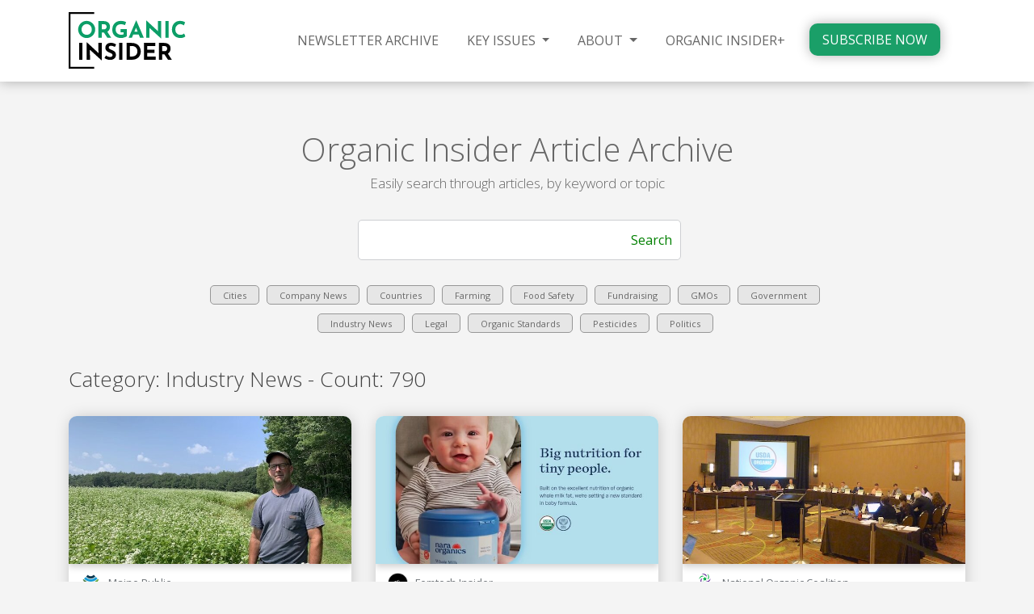

--- FILE ---
content_type: text/html; charset=UTF-8
request_url: https://organicinsider.com/category/industry-news/page/2/
body_size: 15207
content:
<!DOCTYPE html>
<html lang="en">
  <head>
    <meta charset="utf-8">
    <meta name="viewport" content="width=device-width, initial-scale=1.0">
    <!-- HTML5 shim, for IE6-8 support of HTML5 elements -->
    <!--[if lt IE 9]>
      <script src="http://html5shim.googlecode.com/svn/trunk/html5.js"></script>
    <![endif]-->
	<!--[if gte IE 9]>
	  <style type="text/css">
	    .gradient {
	       filter: none;
	    }
	  </style>
	<![endif]-->
		<meta name='robots' content='index, follow, max-image-preview:large, max-snippet:-1, max-video-preview:-1' />

	<!-- This site is optimized with the Yoast SEO plugin v26.8 - https://yoast.com/product/yoast-seo-wordpress/ -->
	<title>Industry News Archives - Page 2 of 36 - Organic Insider</title>
	<link rel="canonical" href="https://organicinsider.com/category/industry-news/page/2/" />
	<link rel="prev" href="https://organicinsider.com/category/industry-news/" />
	<link rel="next" href="https://organicinsider.com/category/industry-news/page/3/" />
	<meta property="og:locale" content="en_US" />
	<meta property="og:type" content="article" />
	<meta property="og:title" content="Industry News Archives - Page 2 of 36 - Organic Insider" />
	<meta property="og:url" content="https://organicinsider.com/category/industry-news/" />
	<meta property="og:site_name" content="Organic Insider" />
	<meta property="og:image" content="https://organicinsider.com/wp-content/uploads/2016/12/OrganicInsider-footer-logo.png" />
	<meta property="og:image:width" content="650" />
	<meta property="og:image:height" content="203" />
	<meta property="og:image:type" content="image/png" />
	<meta name="twitter:card" content="summary_large_image" />
	<meta name="twitter:site" content="@livingmaxwell" />
	<script type="application/ld+json" class="yoast-schema-graph">{"@context":"https://schema.org","@graph":[{"@type":"CollectionPage","@id":"https://organicinsider.com/category/industry-news/","url":"https://organicinsider.com/category/industry-news/page/2/","name":"Industry News Archives - Page 2 of 36 - Organic Insider","isPartOf":{"@id":"https://organicinsider.com/#website"},"primaryImageOfPage":{"@id":"https://organicinsider.com/category/industry-news/page/2/#primaryimage"},"image":{"@id":"https://organicinsider.com/category/industry-news/page/2/#primaryimage"},"thumbnailUrl":"https://organicinsider.com/wp-content/uploads/2025/08/maine-organic-struggles.jpeg","breadcrumb":{"@id":"https://organicinsider.com/category/industry-news/page/2/#breadcrumb"},"inLanguage":"en-US"},{"@type":"ImageObject","inLanguage":"en-US","@id":"https://organicinsider.com/category/industry-news/page/2/#primaryimage","url":"https://organicinsider.com/wp-content/uploads/2025/08/maine-organic-struggles.jpeg","contentUrl":"https://organicinsider.com/wp-content/uploads/2025/08/maine-organic-struggles.jpeg","width":650,"height":401,"caption":"organic food struggles in Maine"},{"@type":"BreadcrumbList","@id":"https://organicinsider.com/category/industry-news/page/2/#breadcrumb","itemListElement":[{"@type":"ListItem","position":1,"name":"Home","item":"https://organicinsider.com/"},{"@type":"ListItem","position":2,"name":"Industry News"}]},{"@type":"WebSite","@id":"https://organicinsider.com/#website","url":"https://organicinsider.com/","name":"Organic Insider","description":"a Newsletter","publisher":{"@id":"https://organicinsider.com/#organization"},"potentialAction":[{"@type":"SearchAction","target":{"@type":"EntryPoint","urlTemplate":"https://organicinsider.com/?s={search_term_string}"},"query-input":{"@type":"PropertyValueSpecification","valueRequired":true,"valueName":"search_term_string"}}],"inLanguage":"en-US"},{"@type":"Organization","@id":"https://organicinsider.com/#organization","name":"Organic Insider","url":"https://organicinsider.com/","logo":{"@type":"ImageObject","inLanguage":"en-US","@id":"https://organicinsider.com/#/schema/logo/image/","url":"https://organicinsider.com/wp-content/uploads/2016/08/organicInsider.png","contentUrl":"https://organicinsider.com/wp-content/uploads/2016/08/organicInsider.png","width":255,"height":84,"caption":"Organic Insider"},"image":{"@id":"https://organicinsider.com/#/schema/logo/image/"},"sameAs":["https://www.facebook.com/livingmaxwell","https://x.com/livingmaxwell","https://www.instagram.com/livingmaxwell/","https://www.linkedin.com/groups/2697656","https://www.pinterest.com/livingmaxwell/","https://www.youtube.com/user/livingmaxwell"]}]}</script>
	<!-- / Yoast SEO plugin. -->


<link rel='dns-prefetch' href='//www.googletagmanager.com' />
<link rel="alternate" type="application/rss+xml" title="Organic Insider &raquo; Industry News Category Feed" href="https://organicinsider.com/category/industry-news/feed/" />
<style id='wp-img-auto-sizes-contain-inline-css' type='text/css'>
img:is([sizes=auto i],[sizes^="auto," i]){contain-intrinsic-size:3000px 1500px}
/*# sourceURL=wp-img-auto-sizes-contain-inline-css */
</style>
<link rel='stylesheet' id='sbi_styles-css' href='https://organicinsider.com/wp-content/plugins/instagram-feed-pro/css/sbi-styles.min.css?ver=5.12' type='text/css' media='all' />
<style id='wp-emoji-styles-inline-css' type='text/css'>

	img.wp-smiley, img.emoji {
		display: inline !important;
		border: none !important;
		box-shadow: none !important;
		height: 1em !important;
		width: 1em !important;
		margin: 0 0.07em !important;
		vertical-align: -0.1em !important;
		background: none !important;
		padding: 0 !important;
	}
/*# sourceURL=wp-emoji-styles-inline-css */
</style>
<style id='wp-block-library-inline-css' type='text/css'>
:root{--wp-block-synced-color:#7a00df;--wp-block-synced-color--rgb:122,0,223;--wp-bound-block-color:var(--wp-block-synced-color);--wp-editor-canvas-background:#ddd;--wp-admin-theme-color:#007cba;--wp-admin-theme-color--rgb:0,124,186;--wp-admin-theme-color-darker-10:#006ba1;--wp-admin-theme-color-darker-10--rgb:0,107,160.5;--wp-admin-theme-color-darker-20:#005a87;--wp-admin-theme-color-darker-20--rgb:0,90,135;--wp-admin-border-width-focus:2px}@media (min-resolution:192dpi){:root{--wp-admin-border-width-focus:1.5px}}.wp-element-button{cursor:pointer}:root .has-very-light-gray-background-color{background-color:#eee}:root .has-very-dark-gray-background-color{background-color:#313131}:root .has-very-light-gray-color{color:#eee}:root .has-very-dark-gray-color{color:#313131}:root .has-vivid-green-cyan-to-vivid-cyan-blue-gradient-background{background:linear-gradient(135deg,#00d084,#0693e3)}:root .has-purple-crush-gradient-background{background:linear-gradient(135deg,#34e2e4,#4721fb 50%,#ab1dfe)}:root .has-hazy-dawn-gradient-background{background:linear-gradient(135deg,#faaca8,#dad0ec)}:root .has-subdued-olive-gradient-background{background:linear-gradient(135deg,#fafae1,#67a671)}:root .has-atomic-cream-gradient-background{background:linear-gradient(135deg,#fdd79a,#004a59)}:root .has-nightshade-gradient-background{background:linear-gradient(135deg,#330968,#31cdcf)}:root .has-midnight-gradient-background{background:linear-gradient(135deg,#020381,#2874fc)}:root{--wp--preset--font-size--normal:16px;--wp--preset--font-size--huge:42px}.has-regular-font-size{font-size:1em}.has-larger-font-size{font-size:2.625em}.has-normal-font-size{font-size:var(--wp--preset--font-size--normal)}.has-huge-font-size{font-size:var(--wp--preset--font-size--huge)}.has-text-align-center{text-align:center}.has-text-align-left{text-align:left}.has-text-align-right{text-align:right}.has-fit-text{white-space:nowrap!important}#end-resizable-editor-section{display:none}.aligncenter{clear:both}.items-justified-left{justify-content:flex-start}.items-justified-center{justify-content:center}.items-justified-right{justify-content:flex-end}.items-justified-space-between{justify-content:space-between}.screen-reader-text{border:0;clip-path:inset(50%);height:1px;margin:-1px;overflow:hidden;padding:0;position:absolute;width:1px;word-wrap:normal!important}.screen-reader-text:focus{background-color:#ddd;clip-path:none;color:#444;display:block;font-size:1em;height:auto;left:5px;line-height:normal;padding:15px 23px 14px;text-decoration:none;top:5px;width:auto;z-index:100000}html :where(.has-border-color){border-style:solid}html :where([style*=border-top-color]){border-top-style:solid}html :where([style*=border-right-color]){border-right-style:solid}html :where([style*=border-bottom-color]){border-bottom-style:solid}html :where([style*=border-left-color]){border-left-style:solid}html :where([style*=border-width]){border-style:solid}html :where([style*=border-top-width]){border-top-style:solid}html :where([style*=border-right-width]){border-right-style:solid}html :where([style*=border-bottom-width]){border-bottom-style:solid}html :where([style*=border-left-width]){border-left-style:solid}html :where(img[class*=wp-image-]){height:auto;max-width:100%}:where(figure){margin:0 0 1em}html :where(.is-position-sticky){--wp-admin--admin-bar--position-offset:var(--wp-admin--admin-bar--height,0px)}@media screen and (max-width:600px){html :where(.is-position-sticky){--wp-admin--admin-bar--position-offset:0px}}

/*# sourceURL=wp-block-library-inline-css */
</style><style id='global-styles-inline-css' type='text/css'>
:root{--wp--preset--aspect-ratio--square: 1;--wp--preset--aspect-ratio--4-3: 4/3;--wp--preset--aspect-ratio--3-4: 3/4;--wp--preset--aspect-ratio--3-2: 3/2;--wp--preset--aspect-ratio--2-3: 2/3;--wp--preset--aspect-ratio--16-9: 16/9;--wp--preset--aspect-ratio--9-16: 9/16;--wp--preset--color--black: #000000;--wp--preset--color--cyan-bluish-gray: #abb8c3;--wp--preset--color--white: #ffffff;--wp--preset--color--pale-pink: #f78da7;--wp--preset--color--vivid-red: #cf2e2e;--wp--preset--color--luminous-vivid-orange: #ff6900;--wp--preset--color--luminous-vivid-amber: #fcb900;--wp--preset--color--light-green-cyan: #7bdcb5;--wp--preset--color--vivid-green-cyan: #00d084;--wp--preset--color--pale-cyan-blue: #8ed1fc;--wp--preset--color--vivid-cyan-blue: #0693e3;--wp--preset--color--vivid-purple: #9b51e0;--wp--preset--gradient--vivid-cyan-blue-to-vivid-purple: linear-gradient(135deg,rgb(6,147,227) 0%,rgb(155,81,224) 100%);--wp--preset--gradient--light-green-cyan-to-vivid-green-cyan: linear-gradient(135deg,rgb(122,220,180) 0%,rgb(0,208,130) 100%);--wp--preset--gradient--luminous-vivid-amber-to-luminous-vivid-orange: linear-gradient(135deg,rgb(252,185,0) 0%,rgb(255,105,0) 100%);--wp--preset--gradient--luminous-vivid-orange-to-vivid-red: linear-gradient(135deg,rgb(255,105,0) 0%,rgb(207,46,46) 100%);--wp--preset--gradient--very-light-gray-to-cyan-bluish-gray: linear-gradient(135deg,rgb(238,238,238) 0%,rgb(169,184,195) 100%);--wp--preset--gradient--cool-to-warm-spectrum: linear-gradient(135deg,rgb(74,234,220) 0%,rgb(151,120,209) 20%,rgb(207,42,186) 40%,rgb(238,44,130) 60%,rgb(251,105,98) 80%,rgb(254,248,76) 100%);--wp--preset--gradient--blush-light-purple: linear-gradient(135deg,rgb(255,206,236) 0%,rgb(152,150,240) 100%);--wp--preset--gradient--blush-bordeaux: linear-gradient(135deg,rgb(254,205,165) 0%,rgb(254,45,45) 50%,rgb(107,0,62) 100%);--wp--preset--gradient--luminous-dusk: linear-gradient(135deg,rgb(255,203,112) 0%,rgb(199,81,192) 50%,rgb(65,88,208) 100%);--wp--preset--gradient--pale-ocean: linear-gradient(135deg,rgb(255,245,203) 0%,rgb(182,227,212) 50%,rgb(51,167,181) 100%);--wp--preset--gradient--electric-grass: linear-gradient(135deg,rgb(202,248,128) 0%,rgb(113,206,126) 100%);--wp--preset--gradient--midnight: linear-gradient(135deg,rgb(2,3,129) 0%,rgb(40,116,252) 100%);--wp--preset--font-size--small: 13px;--wp--preset--font-size--medium: 20px;--wp--preset--font-size--large: 36px;--wp--preset--font-size--x-large: 42px;--wp--preset--spacing--20: 0.44rem;--wp--preset--spacing--30: 0.67rem;--wp--preset--spacing--40: 1rem;--wp--preset--spacing--50: 1.5rem;--wp--preset--spacing--60: 2.25rem;--wp--preset--spacing--70: 3.38rem;--wp--preset--spacing--80: 5.06rem;--wp--preset--shadow--natural: 6px 6px 9px rgba(0, 0, 0, 0.2);--wp--preset--shadow--deep: 12px 12px 50px rgba(0, 0, 0, 0.4);--wp--preset--shadow--sharp: 6px 6px 0px rgba(0, 0, 0, 0.2);--wp--preset--shadow--outlined: 6px 6px 0px -3px rgb(255, 255, 255), 6px 6px rgb(0, 0, 0);--wp--preset--shadow--crisp: 6px 6px 0px rgb(0, 0, 0);}:where(.is-layout-flex){gap: 0.5em;}:where(.is-layout-grid){gap: 0.5em;}body .is-layout-flex{display: flex;}.is-layout-flex{flex-wrap: wrap;align-items: center;}.is-layout-flex > :is(*, div){margin: 0;}body .is-layout-grid{display: grid;}.is-layout-grid > :is(*, div){margin: 0;}:where(.wp-block-columns.is-layout-flex){gap: 2em;}:where(.wp-block-columns.is-layout-grid){gap: 2em;}:where(.wp-block-post-template.is-layout-flex){gap: 1.25em;}:where(.wp-block-post-template.is-layout-grid){gap: 1.25em;}.has-black-color{color: var(--wp--preset--color--black) !important;}.has-cyan-bluish-gray-color{color: var(--wp--preset--color--cyan-bluish-gray) !important;}.has-white-color{color: var(--wp--preset--color--white) !important;}.has-pale-pink-color{color: var(--wp--preset--color--pale-pink) !important;}.has-vivid-red-color{color: var(--wp--preset--color--vivid-red) !important;}.has-luminous-vivid-orange-color{color: var(--wp--preset--color--luminous-vivid-orange) !important;}.has-luminous-vivid-amber-color{color: var(--wp--preset--color--luminous-vivid-amber) !important;}.has-light-green-cyan-color{color: var(--wp--preset--color--light-green-cyan) !important;}.has-vivid-green-cyan-color{color: var(--wp--preset--color--vivid-green-cyan) !important;}.has-pale-cyan-blue-color{color: var(--wp--preset--color--pale-cyan-blue) !important;}.has-vivid-cyan-blue-color{color: var(--wp--preset--color--vivid-cyan-blue) !important;}.has-vivid-purple-color{color: var(--wp--preset--color--vivid-purple) !important;}.has-black-background-color{background-color: var(--wp--preset--color--black) !important;}.has-cyan-bluish-gray-background-color{background-color: var(--wp--preset--color--cyan-bluish-gray) !important;}.has-white-background-color{background-color: var(--wp--preset--color--white) !important;}.has-pale-pink-background-color{background-color: var(--wp--preset--color--pale-pink) !important;}.has-vivid-red-background-color{background-color: var(--wp--preset--color--vivid-red) !important;}.has-luminous-vivid-orange-background-color{background-color: var(--wp--preset--color--luminous-vivid-orange) !important;}.has-luminous-vivid-amber-background-color{background-color: var(--wp--preset--color--luminous-vivid-amber) !important;}.has-light-green-cyan-background-color{background-color: var(--wp--preset--color--light-green-cyan) !important;}.has-vivid-green-cyan-background-color{background-color: var(--wp--preset--color--vivid-green-cyan) !important;}.has-pale-cyan-blue-background-color{background-color: var(--wp--preset--color--pale-cyan-blue) !important;}.has-vivid-cyan-blue-background-color{background-color: var(--wp--preset--color--vivid-cyan-blue) !important;}.has-vivid-purple-background-color{background-color: var(--wp--preset--color--vivid-purple) !important;}.has-black-border-color{border-color: var(--wp--preset--color--black) !important;}.has-cyan-bluish-gray-border-color{border-color: var(--wp--preset--color--cyan-bluish-gray) !important;}.has-white-border-color{border-color: var(--wp--preset--color--white) !important;}.has-pale-pink-border-color{border-color: var(--wp--preset--color--pale-pink) !important;}.has-vivid-red-border-color{border-color: var(--wp--preset--color--vivid-red) !important;}.has-luminous-vivid-orange-border-color{border-color: var(--wp--preset--color--luminous-vivid-orange) !important;}.has-luminous-vivid-amber-border-color{border-color: var(--wp--preset--color--luminous-vivid-amber) !important;}.has-light-green-cyan-border-color{border-color: var(--wp--preset--color--light-green-cyan) !important;}.has-vivid-green-cyan-border-color{border-color: var(--wp--preset--color--vivid-green-cyan) !important;}.has-pale-cyan-blue-border-color{border-color: var(--wp--preset--color--pale-cyan-blue) !important;}.has-vivid-cyan-blue-border-color{border-color: var(--wp--preset--color--vivid-cyan-blue) !important;}.has-vivid-purple-border-color{border-color: var(--wp--preset--color--vivid-purple) !important;}.has-vivid-cyan-blue-to-vivid-purple-gradient-background{background: var(--wp--preset--gradient--vivid-cyan-blue-to-vivid-purple) !important;}.has-light-green-cyan-to-vivid-green-cyan-gradient-background{background: var(--wp--preset--gradient--light-green-cyan-to-vivid-green-cyan) !important;}.has-luminous-vivid-amber-to-luminous-vivid-orange-gradient-background{background: var(--wp--preset--gradient--luminous-vivid-amber-to-luminous-vivid-orange) !important;}.has-luminous-vivid-orange-to-vivid-red-gradient-background{background: var(--wp--preset--gradient--luminous-vivid-orange-to-vivid-red) !important;}.has-very-light-gray-to-cyan-bluish-gray-gradient-background{background: var(--wp--preset--gradient--very-light-gray-to-cyan-bluish-gray) !important;}.has-cool-to-warm-spectrum-gradient-background{background: var(--wp--preset--gradient--cool-to-warm-spectrum) !important;}.has-blush-light-purple-gradient-background{background: var(--wp--preset--gradient--blush-light-purple) !important;}.has-blush-bordeaux-gradient-background{background: var(--wp--preset--gradient--blush-bordeaux) !important;}.has-luminous-dusk-gradient-background{background: var(--wp--preset--gradient--luminous-dusk) !important;}.has-pale-ocean-gradient-background{background: var(--wp--preset--gradient--pale-ocean) !important;}.has-electric-grass-gradient-background{background: var(--wp--preset--gradient--electric-grass) !important;}.has-midnight-gradient-background{background: var(--wp--preset--gradient--midnight) !important;}.has-small-font-size{font-size: var(--wp--preset--font-size--small) !important;}.has-medium-font-size{font-size: var(--wp--preset--font-size--medium) !important;}.has-large-font-size{font-size: var(--wp--preset--font-size--large) !important;}.has-x-large-font-size{font-size: var(--wp--preset--font-size--x-large) !important;}
/*# sourceURL=global-styles-inline-css */
</style>

<style id='classic-theme-styles-inline-css' type='text/css'>
/*! This file is auto-generated */
.wp-block-button__link{color:#fff;background-color:#32373c;border-radius:9999px;box-shadow:none;text-decoration:none;padding:calc(.667em + 2px) calc(1.333em + 2px);font-size:1.125em}.wp-block-file__button{background:#32373c;color:#fff;text-decoration:none}
/*# sourceURL=/wp-includes/css/classic-themes.min.css */
</style>
<link rel='stylesheet' id='bootstrap-css' href='https://organicinsider.com/wp-content/themes/wpbootstrap/bootstrap/css/bootstrap.min.css?ver=6.9' type='text/css' media='all' />
<link rel='stylesheet' id='bootstrap-theme-css' href='https://organicinsider.com/wp-content/themes/wpbootstrap/style.css?ver=1759505824' type='text/css' media='all' />
<link rel='stylesheet' id='shiftnav-css' href='https://organicinsider.com/wp-content/plugins/shiftnav-pro/pro/assets/css/shiftnav.css?ver=1.2.0.1' type='text/css' media='all' />
<link rel='stylesheet' id='shiftnav-slate-css' href='https://organicinsider.com/wp-content/plugins/shiftnav-pro/pro/assets/css/skins/slate.css?ver=1.2.0.1' type='text/css' media='all' />
<link rel='stylesheet' id='shiftnav-font-awesome-css' href='https://organicinsider.com/wp-content/plugins/shiftnav-pro/assets/css/fontawesome/css/font-awesome.min.css?ver=1.2.0.1' type='text/css' media='all' />
<link rel='stylesheet' id='shiftnav-standard-dark-css' href='https://organicinsider.com/wp-content/plugins/shiftnav-pro/assets/css/skins/standard-dark.css?ver=1.2.0.1' type='text/css' media='all' />
<script type="text/javascript" src="https://organicinsider.com/wp-content/plugins/svg-support/vendor/DOMPurify/DOMPurify.min.js?ver=2.5.8" id="bodhi-dompurify-library-js"></script>
<script type="text/javascript" src="https://organicinsider.com/wp-includes/js/jquery/jquery.min.js?ver=3.7.1" id="jquery-core-js"></script>
<script type="text/javascript" src="https://organicinsider.com/wp-includes/js/jquery/jquery-migrate.min.js?ver=3.4.1" id="jquery-migrate-js"></script>
<script type="text/javascript" id="bodhi_svg_inline-js-extra">
/* <![CDATA[ */
var svgSettings = {"skipNested":""};
//# sourceURL=bodhi_svg_inline-js-extra
/* ]]> */
</script>
<script type="text/javascript" src="https://organicinsider.com/wp-content/plugins/svg-support/js/min/svgs-inline-min.js" id="bodhi_svg_inline-js"></script>
<script type="text/javascript" id="bodhi_svg_inline-js-after">
/* <![CDATA[ */
cssTarget={"Bodhi":"img.style-svg","ForceInlineSVG":"style-svg"};ForceInlineSVGActive="false";frontSanitizationEnabled="on";
//# sourceURL=bodhi_svg_inline-js-after
/* ]]> */
</script>
<link rel="https://api.w.org/" href="https://organicinsider.com/wp-json/" /><link rel="alternate" title="JSON" type="application/json" href="https://organicinsider.com/wp-json/wp/v2/categories/7" /><link rel="EditURI" type="application/rsd+xml" title="RSD" href="https://organicinsider.com/xmlrpc.php?rsd" />
<meta name="generator" content="WordPress 6.9" />
<meta name="generator" content="Site Kit by Google 1.170.0" />	<style>
		.class_gwp_my_template_file {
			cursor:help;
		}
	</style>
	<link rel="icon" href="https://organicinsider.com/wp-content/uploads/2016/12/cropped-Icon-1-32x32.png" sizes="32x32" />
<link rel="icon" href="https://organicinsider.com/wp-content/uploads/2016/12/cropped-Icon-1-192x192.png" sizes="192x192" />
<link rel="apple-touch-icon" href="https://organicinsider.com/wp-content/uploads/2016/12/cropped-Icon-1-180x180.png" />
<meta name="msapplication-TileImage" content="https://organicinsider.com/wp-content/uploads/2016/12/cropped-Icon-1-270x270.png" />
	<link rel="stylesheet" href="https://use.fontawesome.com/releases/v5.0.13/css/all.css" integrity="sha384-DNOHZ68U8hZfKXOrtjWvjxusGo9WQnrNx2sqG0tfsghAvtVlRW3tvkXWZh58N9jp" crossorigin="anonymous">
  </head>

  <body class="archive paged category category-industry-news category-7 paged-2 category-paged-2 wp-theme-wpbootstrap post-report-organic-agriculture-in-maine-faces-serious-headwinds-despite-long-term-growth">
	  			<header id="pageHeader">
			<div class="container-xl">
			    <div id="mainLogo" class="row">
				    <div class="col-8 col-sm-8 col-md-4 col-lg-2">
					    <a id="homeLogo" href="https://organicinsider.com">
							<img src="https://organicinsider.com/wp-content/uploads/2022/05/organic_insider.svg" alt="Organic Insider"/>
					    </a>
				    </div>
				    <div class="col-md-8 col-lg-10 d-none d-md-none d-lg-block">
						<nav class="navbar navbar-custom text-center" role="navigation">
						<div class="menu-member-menu-container"><ul id="menu-member-menu" class=""><li id="menu-item-5699" class="menu-item menu-item-type-custom menu-item-object-custom menu-item-5699"><a title="NEWSLETTER ARCHIVE" href="/newsletters/"><span>NEWSLETTER ARCHIVE</span></a></li>
<li id="menu-item-30999" class="menu-item menu-item-type-custom menu-item-object-custom menu-item-has-children menu-item-30999 dropdown"><a title="KEY ISSUES" href="#" data-toggle="dropdown" class="dropdown-toggle" aria-haspopup="true"><span>KEY ISSUES</span> <span class="caret"></span></a>
<ul role="menu" class=" dropdown-menu">
	<li id="menu-item-30993" class="menu-item menu-item-type-post_type menu-item-object-page menu-item-30993"><a title="HYDROPONICS" href="https://organicinsider.com/hydroponics/"><span>HYDROPONICS</span></a></li>
</ul>
</li>
<li id="menu-item-8797" class="menu-item menu-item-type-post_type menu-item-object-page menu-item-has-children menu-item-8797 dropdown"><a title="ABOUT" href="#" data-toggle="dropdown" class="dropdown-toggle" aria-haspopup="true"><span>ABOUT</span> <span class="caret"></span></a>
<ul role="menu" class=" dropdown-menu">
	<li id="menu-item-31005" class="menu-item menu-item-type-post_type menu-item-object-page menu-item-31005"><a title="MAX&#039;S BIO" href="https://organicinsider.com/about-us/"><span>MAX&#8217;S BIO</span></a></li>
	<li id="menu-item-5443" class="menu-item menu-item-type-post_type menu-item-object-page menu-item-5443"><a title="CONTACT" href="https://organicinsider.com/contact/"><span>CONTACT</span></a></li>
</ul>
</li>
<li id="menu-item-30238" class="menu-item menu-item-type-post_type menu-item-object-page menu-item-30238"><a title="ORGANIC INSIDER+" href="https://organicinsider.com/organic-insider-plus/"><span>ORGANIC INSIDER+</span></a></li>
<li id="menu-item-24839" class="menuButton menu-item menu-item-type-post_type menu-item-object-page menu-item-24839"><a title="SUBSCRIBE NOW" href="https://organicinsider.com/subscribe-now/"><span>SUBSCRIBE NOW</span></a></li>
</ul></div>					    </nav>
				    </div>
				    <div id="hamburgNav" class="col-4 col-md-8 d-md-block d-lg-none text-right">
						<a class="shiftnav-toggle" data-shiftnav-target="member-mobile"><i class="fas fa-bars"></i><p>MENU</p></a>
				    </div>	
			    </div>
			</div>
		</header>
		<div class="container">
	<div class="row text-center">
		<div class="col-sm-12" id="archivePageHeader">
			<a href="/articles"><h1>Organic Insider Article Archive</h1></a>
			<h2>Easily search through articles, by keyword or topic</h2>
		</div>
	</div>
	<div class="row pb-3">
		<div class="col-12 text-center">
			<form role="search" method="get" id="searchform" class="searchform" action="https://organicinsider.com/" _lpchecked="1">
				<div>
					<input type="hidden" value="post" name="post_type" id="post_type">
				    <input type="text" name="s" id="search" value="">
					<input type="submit" id="searchsubmit" value="Search">
				</div>
			</form>
			<ul class="archiveCategories">
				<li class="cat-item cat-item-28"><a href="https://organicinsider.com/category/cities/">Cities</a>
</li>
	<li class="cat-item cat-item-8"><a href="https://organicinsider.com/category/company-news/">Company News</a>
</li>
	<li class="cat-item cat-item-725"><a href="https://organicinsider.com/category/countries/">Countries</a>
</li>
	<li class="cat-item cat-item-11"><a href="https://organicinsider.com/category/farming/">Farming</a>
</li>
	<li class="cat-item cat-item-322"><a href="https://organicinsider.com/category/food-safety-2/">Food Safety</a>
</li>
	<li class="cat-item cat-item-99"><a href="https://organicinsider.com/category/fundraising/">Fundraising</a>
</li>
	<li class="cat-item cat-item-4"><a href="https://organicinsider.com/category/gmos/">GMOs</a>
</li>
	<li class="cat-item cat-item-196"><a href="https://organicinsider.com/category/government/">Government</a>
</li>
	<li class="cat-item cat-item-7 current-cat"><a aria-current="page" href="https://organicinsider.com/category/industry-news/">Industry News</a>
</li>
	<li class="cat-item cat-item-10"><a href="https://organicinsider.com/category/legal/">Legal</a>
</li>
	<li class="cat-item cat-item-6"><a href="https://organicinsider.com/category/organic-standards/">Organic Standards</a>
</li>
	<li class="cat-item cat-item-206"><a href="https://organicinsider.com/category/pesticides/">Pesticides</a>
</li>
	<li class="cat-item cat-item-12"><a href="https://organicinsider.com/category/politics/">Politics</a>
</li>
			</ul>
		</div>
	</div>
		<h3 class="searchResults">Category: Industry News - Count: 790</h3>

	<div class="row">
		<div class="col-sm-12">
			<div class="row">
							<div class="col-lg-4 col-md-6 col-sm-6 col-12 articleCards">
	<article id="post-31755" class="post-31755 post type-post status-publish format-standard has-post-thumbnail hentry category-industry-news publication-maine-public">
				<section class="articleImage">
			<img width="650" height="340" src="https://organicinsider.com/wp-content/uploads/2025/08/maine-organic-struggles-650x340.jpeg" class="img-fluid wp-post-image" alt="organic food struggles in Maine" decoding="async" fetchpriority="high" />		</section>
		<header class="entry-header">
			<div class="publication">
				<a href="/publication/maine-public">
					<div class="logo"><img src="https://organicinsider.com/wp-content/uploads/2022/12/maine-public.jpeg"/></div>
					<div class="pubName">Maine Public</div>
				</a>
			</div>
			<h2 class="entry-title"><a target="_blank" href="https://www.mainepublic.org/business-and-economy/2025-08-05/report-organic-agriculture-in-maine-faces-serious-headwinds-despite-long-term-growth" rel="bookmark">Report: Organic Agriculture in Maine Faces Serious Headwinds, Despite Long-Term Growth</a></h2>		</header><!-- .entry-header -->
		<div class="entry-content">
			<p>Despite long-term growth, Maine&#8217;s organic farming sector is facing serious economic and demographic headwinds, according to a new report from the Maine Organic Farmers and Gardeners Association.</p>
			<a target="_blank" href="https://www.mainepublic.org/business-and-economy/2025-08-05/report-organic-agriculture-in-maine-faces-serious-headwinds-despite-long-term-growth">Read Article <i class="fas fa-external-link-alt"></i></a>
		</div><!-- .entry-content -->
		<div style="clear:both;"></div>
		<footer class="entry-footer">
			<div class="entry-info">
				<ul class="post-categories">
	<li><a href="https://organicinsider.com/category/industry-news/" rel="category tag">Industry News</a></li></ul>			</div>
		</footer><!-- .entry-footer -->
	</article><!-- #post-## -->
</div>							<div class="col-lg-4 col-md-6 col-sm-6 col-12 articleCards">
	<article id="post-31734" class="post-31734 post type-post status-publish format-standard has-post-thumbnail hentry category-industry-news publication-femtech-insider">
				<section class="articleImage">
			<img width="650" height="340" src="https://organicinsider.com/wp-content/uploads/2025/08/nara-organics-32m-650x340.jpg" class="img-fluid wp-post-image" alt="Nara Organics $32M organic infant formula no seed oils" decoding="async" />		</section>
		<header class="entry-header">
			<div class="publication">
				<a href="/publication/femtech-insider">
					<div class="logo"><img src="https://organicinsider.com/wp-content/uploads/2025/08/femt.jpg"/></div>
					<div class="pubName">Femtech Insider</div>
				</a>
			</div>
			<h2 class="entry-title"><a target="_blank" href="https://femtechinsider.com/nara-organics-launches-organic-infant-formula-with-32m-in-funding/" rel="bookmark">Nara Organics launches Organic Infant Formula with $32M in Funding</a></h2>		</header><!-- .entry-header -->
		<div class="entry-content">
			<p>Nara Organics has launched what it describes as the first FDA-registered and USDA certified organic whole milk infant formula developed to meet both European and U.S. safety standards.</p>
			<a target="_blank" href="https://femtechinsider.com/nara-organics-launches-organic-infant-formula-with-32m-in-funding/">Read Article <i class="fas fa-external-link-alt"></i></a>
		</div><!-- .entry-content -->
		<div style="clear:both;"></div>
		<footer class="entry-footer">
			<div class="entry-info">
				<ul class="post-categories">
	<li><a href="https://organicinsider.com/category/industry-news/" rel="category tag">Industry News</a></li></ul>			</div>
		</footer><!-- .entry-footer -->
	</article><!-- #post-## -->
</div>							<div class="col-lg-4 col-md-6 col-sm-6 col-12 articleCards">
	<article id="post-31723" class="post-31723 post type-post status-publish format-standard has-post-thumbnail hentry category-industry-news publication-national-organic-coalition">
				<section class="articleImage">
			<img width="650" height="340" src="https://organicinsider.com/wp-content/uploads/2017/04/nosb-denver-650x340.jpg" class="img-fluid wp-post-image" alt="" decoding="async" />		</section>
		<header class="entry-header">
			<div class="publication">
				<a href="/publication/national-organic-coalition">
					<div class="logo"><img src="https://organicinsider.com/wp-content/uploads/2019/05/nop.jpg"/></div>
					<div class="pubName">National Organic Coalition</div>
				</a>
			</div>
			<h2 class="entry-title"><a target="_blank" href="https://www.nationalorganiccoalition.org/blog/2025/7/27/usda-reorganization-could-threaten-organic-integrity-and-critical-farmer-services?" rel="bookmark">NOC: USDA Reorganization Could Threaten Organic Integrity and Critical Farmer Services</a></h2>		</header><!-- .entry-header -->
		<div class="entry-content">
			<p>A post from the National Organic Coalition has expressed deep concern that the reorganization could further undermine the government&#8217;s capacity to fulfill its mission at a time when organic’s credibility and growth depend on robust oversight and enforcement.</p>
			<a target="_blank" href="https://www.nationalorganiccoalition.org/blog/2025/7/27/usda-reorganization-could-threaten-organic-integrity-and-critical-farmer-services?">Read Article <i class="fas fa-external-link-alt"></i></a>
		</div><!-- .entry-content -->
		<div style="clear:both;"></div>
		<footer class="entry-footer">
			<div class="entry-info">
				<ul class="post-categories">
	<li><a href="https://organicinsider.com/category/industry-news/" rel="category tag">Industry News</a></li></ul>			</div>
		</footer><!-- .entry-footer -->
	</article><!-- #post-## -->
</div>							<div class="col-lg-4 col-md-6 col-sm-6 col-12 articleCards">
	<article id="post-31685" class="post-31685 post type-post status-publish format-standard has-post-thumbnail hentry category-industry-news publication-the-guardian">
				<section class="articleImage">
			<img width="650" height="340" src="https://organicinsider.com/wp-content/uploads/2025/07/causing-CCD-USDA-650x340.jpeg" class="img-fluid wp-post-image" alt="USDA: the cause of colony collapse disorder" decoding="async" loading="lazy" />		</section>
		<header class="entry-header">
			<div class="publication">
				<a href="/publication/the-guardian">
					<div class="logo"><img src="https://organicinsider.com/wp-content/uploads/2017/02/guardfav.png"/></div>
					<div class="pubName">The Guardian</div>
				</a>
			</div>
			<h2 class="entry-title"><a target="_blank" href="https://www.theguardian.com/environment/2025/jul/08/record-us-bee-colony-dieoffs-climate-stress-pesticides-silent-spring-aoe?" rel="bookmark">USDA: Acknowledgment of Role of Chemicals in U.S. Honeybee Die-Off</a></h2>		</header><!-- .entry-header -->
		<div class="entry-content">
			<p>A research paper published by the USDA, though not yet peer-reviewed, has found nearly all colonies had contracted a bee virus spread by parasitic mites that appear to have developed resistance to the main chemicals used to control them.</p>
			<a target="_blank" href="https://www.theguardian.com/environment/2025/jul/08/record-us-bee-colony-dieoffs-climate-stress-pesticides-silent-spring-aoe?">Read Article <i class="fas fa-external-link-alt"></i></a>
		</div><!-- .entry-content -->
		<div style="clear:both;"></div>
		<footer class="entry-footer">
			<div class="entry-info">
				<ul class="post-categories">
	<li><a href="https://organicinsider.com/category/industry-news/" rel="category tag">Industry News</a></li></ul>			</div>
		</footer><!-- .entry-footer -->
	</article><!-- #post-## -->
</div>							<div class="col-lg-4 col-md-6 col-sm-6 col-12 articleCards">
	<article id="post-31682" class="post-31682 post type-post status-publish format-standard has-post-thumbnail hentry category-industry-news publication-and-now-u-know">
				<section class="articleImage">
			<img width="600" height="340" src="https://organicinsider.com/wp-content/uploads/2025/07/organic-produce-summit-2025-600x340.jpg" class="img-fluid wp-post-image" alt="Organic Produce Summit 2025 recap" decoding="async" loading="lazy" />		</section>
		<header class="entry-header">
			<div class="publication">
				<a href="/publication/and-now-u-know">
					<div class="logo"><img src="https://organicinsider.com/wp-content/uploads/2017/07/andnow.jpg"/></div>
					<div class="pubName">And Now U Know</div>
				</a>
			</div>
			<h2 class="entry-title"><a target="_blank" href="https://www.andnowuknow.com/headlines/organic-produce-summit-wraps-2025-show-new-format-fresh-keynote-location/melissa-de-leon-chavez/98925" rel="bookmark">Recap of Organic Produce Summit 2025</a></h2>		</header><!-- .entry-header -->
		<div class="entry-content">
			<p>In Monterrey, California, over 1,800 people attended and 204 companies exhibited.</p>
			<a target="_blank" href="https://www.andnowuknow.com/headlines/organic-produce-summit-wraps-2025-show-new-format-fresh-keynote-location/melissa-de-leon-chavez/98925">Read Article <i class="fas fa-external-link-alt"></i></a>
		</div><!-- .entry-content -->
		<div style="clear:both;"></div>
		<footer class="entry-footer">
			<div class="entry-info">
				<ul class="post-categories">
	<li><a href="https://organicinsider.com/category/industry-news/" rel="category tag">Industry News</a></li></ul>			</div>
		</footer><!-- .entry-footer -->
	</article><!-- #post-## -->
</div>							<div class="col-lg-4 col-md-6 col-sm-6 col-12 articleCards">
	<article id="post-31670" class="post-31670 post type-post status-publish format-standard has-post-thumbnail hentry category-industry-news category-legal publication-capital-press">
				<section class="articleImage">
			<img width="650" height="340" src="https://organicinsider.com/wp-content/uploads/2023/11/grower-group-lawsuit-organic-ghana-cocoa-farmer-usda-650x340.jpg" class="img-fluid wp-post-image" alt="grower group lawsuit usda bruce kaser" decoding="async" loading="lazy" />		</section>
		<header class="entry-header">
			<div class="publication">
				<a href="/publication/capital-press">
					<div class="logo"><img src="https://organicinsider.com/wp-content/uploads/2017/04/capag.jpeg"/></div>
					<div class="pubName">Capital Press</div>
				</a>
			</div>
			<h2 class="entry-title"><a target="_blank" href="https://capitalpress.com/2025/07/16/court-rejects-hazelnut-farmers-case-against-organic-labeling-rules/" rel="bookmark">The U.S. Court of Appeals for the Ninth Circuit upholds Organic &#8220;Grower Group&#8221; Certification</a></h2>		</header><!-- .entry-header -->
		<div class="entry-content">
			<p>The ruling affirmed a 2024 federal district court decision that the challenger &#8212; Bruce Kaser, an Oregon organic hazelnut grower &#8212; hasn’t proven that he has directly suffered an “injury-in-fact” from USDA’s labeling regulation. Center for Food Safety <a href="https://www.centerforfoodsafety.org/press-releases/7048/victory-federal-court-shuts-down-challenge-to-core-organic-grower-group-standards" target="_blank" rel="noopener">called it</a> a &#8220;vital victory&#8221; for organic stakeholders, and OrganicEye <a href="https://organiceye.org/organiceye-continues-to-challenge-mock-organic-certification/" target="_blank" rel="noopener">said</a> a request to the appellate court for reconsideration has been filed.</p>
			<a target="_blank" href="https://capitalpress.com/2025/07/16/court-rejects-hazelnut-farmers-case-against-organic-labeling-rules/">Read Article <i class="fas fa-external-link-alt"></i></a>
		</div><!-- .entry-content -->
		<div style="clear:both;"></div>
		<footer class="entry-footer">
			<div class="entry-info">
				<ul class="post-categories">
	<li><a href="https://organicinsider.com/category/industry-news/" rel="category tag">Industry News</a></li>
	<li><a href="https://organicinsider.com/category/legal/" rel="category tag">Legal</a></li></ul>			</div>
		</footer><!-- .entry-footer -->
	</article><!-- #post-## -->
</div>							<div class="col-lg-4 col-md-6 col-sm-6 col-12 articleCards">
	<article id="post-31667" class="post-31667 post type-post status-publish format-standard has-post-thumbnail hentry category-industry-news publication-businesswire">
				<section class="articleImage">
			<img width="650" height="340" src="https://organicinsider.com/wp-content/uploads/2025/07/little-sesame-8m-series-a-650x340.jpg" class="img-fluid wp-post-image" alt="Little Sesame raises $8.5M series A" decoding="async" loading="lazy" />		</section>
		<header class="entry-header">
			<div class="publication">
				<a href="/publication/businesswire">
					<div class="logo"><img src="https://organicinsider.com/wp-content/uploads/2017/11/business-wire.jpg"/></div>
					<div class="pubName">BusinessWire</div>
				</a>
			</div>
			<h2 class="entry-title"><a target="_blank" href="https://www.businesswire.com/news/home/20250715607602/en/Little-Sesame-Closes-%248.5M-Series-A-Funding-to-Fuel-Rapid-Growth" rel="bookmark">Little Sesame closes $8.5M Series A</a></h2>		</header><!-- .entry-header -->
		<div class="entry-content">
			<p>The organic hummus company had its round led by InvestEco Capital, known for backing Vital Farms and Lesser Evil.</p>
			<a target="_blank" href="https://www.businesswire.com/news/home/20250715607602/en/Little-Sesame-Closes-%248.5M-Series-A-Funding-to-Fuel-Rapid-Growth">Read Article <i class="fas fa-external-link-alt"></i></a>
		</div><!-- .entry-content -->
		<div style="clear:both;"></div>
		<footer class="entry-footer">
			<div class="entry-info">
				<ul class="post-categories">
	<li><a href="https://organicinsider.com/category/industry-news/" rel="category tag">Industry News</a></li></ul>			</div>
		</footer><!-- .entry-footer -->
	</article><!-- #post-## -->
</div>							<div class="col-lg-4 col-md-6 col-sm-6 col-12 articleCards">
	<article id="post-31664" class="post-31664 post type-post status-publish format-standard has-post-thumbnail hentry category-industry-news publication-reuters">
				<section class="articleImage">
			<img width="640" height="340" src="https://organicinsider.com/wp-content/uploads/2025/07/tether-bought-farming-company-640x340.jpeg" class="img-fluid wp-post-image" alt="tether bought farming company" decoding="async" loading="lazy" />		</section>
		<header class="entry-header">
			<div class="publication">
				<a href="/publication/reuters">
					<div class="logo"><img src="https://organicinsider.com/wp-content/uploads/2016/07/reuters-favicon-96x96.png"/></div>
					<div class="pubName">Reuters</div>
				</a>
			</div>
			<h2 class="entry-title"><a target="_blank" href="https://www.reuters.com/business/finance/why-crypto-giant-tether-bought-south-american-farming-company-2025-07-16/" rel="bookmark">Tether bought a South American Farming Company</a></h2>		</header><!-- .entry-header -->
		<div class="entry-content">
			<p>This move by the crypto giant is a clarion call for all organic brands to start understanding stablecoins, as well as tokenization.</p>
			<a target="_blank" href="https://www.reuters.com/business/finance/why-crypto-giant-tether-bought-south-american-farming-company-2025-07-16/">Read Article <i class="fas fa-external-link-alt"></i></a>
		</div><!-- .entry-content -->
		<div style="clear:both;"></div>
		<footer class="entry-footer">
			<div class="entry-info">
				<ul class="post-categories">
	<li><a href="https://organicinsider.com/category/industry-news/" rel="category tag">Industry News</a></li></ul>			</div>
		</footer><!-- .entry-footer -->
	</article><!-- #post-## -->
</div>							<div class="col-lg-4 col-md-6 col-sm-6 col-12 articleCards">
	<article id="post-31655" class="post-31655 post type-post status-publish format-standard has-post-thumbnail hentry category-industry-news category-trends publication-food-navigator">
				<section class="articleImage">
			<img width="650" height="340" src="https://organicinsider.com/wp-content/uploads/2025/07/genz-beverage-trends-650x340.jpeg" class="img-fluid wp-post-image" alt="" decoding="async" loading="lazy" />		</section>
		<header class="entry-header">
			<div class="publication">
				<a href="/publication/food-navigator">
					<div class="logo"><img src="https://organicinsider.com/wp-content/uploads/2018/06/foodnavigator.png"/></div>
					<div class="pubName">Food Navigator</div>
				</a>
			</div>
			<h2 class="entry-title"><a target="_blank" href="https://www.foodnavigator-usa.com/Article/2025/07/01/what-is-driving-better-for-you-soda-sales/" rel="bookmark">Prebiotics, Low Sugar and Botanicals are Reshaping the Beverage Market</a></h2>		</header><!-- .entry-header -->
		<div class="entry-content">
			<p>Millennials and Gen Z are fueling explosive growth in the low-sugar soda segment, and success now depends on clinical backing, clear labeling and regulatory compliance.</p>
<p>&nbsp;</p>
<p>&nbsp;</p>
			<a target="_blank" href="https://www.foodnavigator-usa.com/Article/2025/07/01/what-is-driving-better-for-you-soda-sales/">Read Article <i class="fas fa-external-link-alt"></i></a>
		</div><!-- .entry-content -->
		<div style="clear:both;"></div>
		<footer class="entry-footer">
			<div class="entry-info">
				<ul class="post-categories">
	<li><a href="https://organicinsider.com/category/industry-news/" rel="category tag">Industry News</a></li>
	<li><a href="https://organicinsider.com/category/industry-news/trends/" rel="category tag">Trends</a></li></ul>			</div>
		</footer><!-- .entry-footer -->
	</article><!-- #post-## -->
</div>							<div class="col-lg-4 col-md-6 col-sm-6 col-12 articleCards">
	<article id="post-31652" class="post-31652 post type-post status-publish format-standard has-post-thumbnail hentry category-industry-news publication-farm-progress">
				<section class="articleImage">
			<img width="650" height="340" src="https://organicinsider.com/wp-content/uploads/2025/07/WFP-josie-noteboom-osu-organics-1-web-650x340.jpeg" class="img-fluid wp-post-image" alt="" decoding="async" loading="lazy" />		</section>
		<header class="entry-header">
			<div class="publication">
				<a href="/publication/farm-progress">
					<div class="logo"><img src="https://organicinsider.com/wp-content/uploads/2020/10/farmprogress.png"/></div>
					<div class="pubName">Farm Progress</div>
				</a>
			</div>
			<h2 class="entry-title"><a target="_blank" href="https://www.farmprogress.com/organic/oregon-state-university-goes-all-in-on-organics" rel="bookmark">Oregon State University goes &#8220;All In&#8221; on Organics</a></h2>		</header><!-- .entry-header -->
		<div class="entry-content">
			<p>The program’s expansion has its origins in state legislation that dedicated funding for organic agriculture.</p>
			<a target="_blank" href="https://www.farmprogress.com/organic/oregon-state-university-goes-all-in-on-organics">Read Article <i class="fas fa-external-link-alt"></i></a>
		</div><!-- .entry-content -->
		<div style="clear:both;"></div>
		<footer class="entry-footer">
			<div class="entry-info">
				<ul class="post-categories">
	<li><a href="https://organicinsider.com/category/industry-news/" rel="category tag">Industry News</a></li></ul>			</div>
		</footer><!-- .entry-footer -->
	</article><!-- #post-## -->
</div>							<div class="col-lg-4 col-md-6 col-sm-6 col-12 articleCards">
	<article id="post-31650" class="post-31650 post type-post status-publish format-standard has-post-thumbnail hentry category-fraud-industry-news category-industry-news publication-morning-ag-clips">
				<section class="articleImage">
			<img width="650" height="340" src="https://organicinsider.com/wp-content/uploads/2019/09/john-bobbe-anne-ross-fraud-650x340.jpg" class="img-fluid wp-post-image" alt="" decoding="async" loading="lazy" />		</section>
		<header class="entry-header">
			<div class="publication">
				<a href="/publication/morning-ag-clips">
					<div class="logo"><img src="https://organicinsider.com/wp-content/uploads/2023/01/morning-ag-clips.jpg"/></div>
					<div class="pubName">Morning Ag Clips</div>
				</a>
			</div>
			<h2 class="entry-title"><a target="_blank" href="https://www.morningagclips.com/qai-releases-list-of-top-high-risk-organic-ingredients/" rel="bookmark">QAI Releases List of Top High-Risk Organic Ingredients</a></h2>		</header><!-- .entry-header -->
		<div class="entry-content">
			<p>Topping the list of ingredients vulnerable to fraud are grains and oilseeds, animal feed inputs, and spices and botanicals.</p>
			<a target="_blank" href="https://www.morningagclips.com/qai-releases-list-of-top-high-risk-organic-ingredients/">Read Article <i class="fas fa-external-link-alt"></i></a>
		</div><!-- .entry-content -->
		<div style="clear:both;"></div>
		<footer class="entry-footer">
			<div class="entry-info">
				<ul class="post-categories">
	<li><a href="https://organicinsider.com/category/industry-news/fraud-industry-news/" rel="category tag">Fraud</a></li>
	<li><a href="https://organicinsider.com/category/industry-news/" rel="category tag">Industry News</a></li></ul>			</div>
		</footer><!-- .entry-footer -->
	</article><!-- #post-## -->
</div>							<div class="col-lg-4 col-md-6 col-sm-6 col-12 articleCards">
	<article id="post-31553" class="post-31553 post type-post status-publish format-standard has-post-thumbnail hentry category-dairy category-industry-news publication-vermontbiz">
				<section class="articleImage">
			<img width="650" height="340" src="https://organicinsider.com/wp-content/uploads/2025/06/organic-dairy-schools-vermont-650x340.jpg" class="img-fluid wp-post-image" alt="" decoding="async" loading="lazy" />		</section>
		<header class="entry-header">
			<div class="publication">
				<a href="/publication/vermontbiz">
					<div class="logo"><img src="https://organicinsider.com/wp-content/uploads/2025/06/vermont-biz.jpg"/></div>
					<div class="pubName">VermontBiz</div>
				</a>
			</div>
			<h2 class="entry-title"><a target="_blank" href="https://vermontbiz.com/news/2025/may/29/175m-grant-boost-organic-dairy-sales-schools-youth-programs" rel="bookmark">In Vermont, a $1.75M Grant for Organic Dairy in Schools and Youth Programs</a></h2>		</header><!-- .entry-header -->
		<div class="entry-content">
			<p>Made possible through the USDA’s Commodity Credit Corporation, the funding will support small and mid-sized organic dairy producers.</p>
			<a target="_blank" href="https://vermontbiz.com/news/2025/may/29/175m-grant-boost-organic-dairy-sales-schools-youth-programs">Read Article <i class="fas fa-external-link-alt"></i></a>
		</div><!-- .entry-content -->
		<div style="clear:both;"></div>
		<footer class="entry-footer">
			<div class="entry-info">
				<ul class="post-categories">
	<li><a href="https://organicinsider.com/category/industry-news/dairy/" rel="category tag">Dairy</a></li>
	<li><a href="https://organicinsider.com/category/industry-news/" rel="category tag">Industry News</a></li></ul>			</div>
		</footer><!-- .entry-footer -->
	</article><!-- #post-## -->
</div>							<div class="col-lg-4 col-md-6 col-sm-6 col-12 articleCards">
	<article id="post-31530" class="post-31530 post type-post status-publish format-standard has-post-thumbnail hentry category-industry-news publication-phys-org">
				<section class="articleImage">
			<img width="650" height="340" src="https://organicinsider.com/wp-content/uploads/2025/05/eu-gene-editing-650x340.jpg" class="img-fluid wp-post-image" alt="" decoding="async" loading="lazy" />		</section>
		<header class="entry-header">
			<div class="publication">
				<a href="/publication/phys-org">
					<div class="logo"><img src="https://organicinsider.com/wp-content/uploads/2020/01/physorg.png"/></div>
					<div class="pubName">Phys.org</div>
				</a>
			</div>
			<h2 class="entry-title"><a target="_blank" href="https://phys.org/news/2025-05-eu-gene-farming-sustainable.html" rel="bookmark">In the EU, Researchers Want Gene Editing to be Allowed in Organic</a></h2>		</header><!-- .entry-header -->
		<div class="entry-content">
			<p>A very dangerous development and one that must be blocked.</p>
			<a target="_blank" href="https://phys.org/news/2025-05-eu-gene-farming-sustainable.html">Read Article <i class="fas fa-external-link-alt"></i></a>
		</div><!-- .entry-content -->
		<div style="clear:both;"></div>
		<footer class="entry-footer">
			<div class="entry-info">
				<ul class="post-categories">
	<li><a href="https://organicinsider.com/category/industry-news/" rel="category tag">Industry News</a></li></ul>			</div>
		</footer><!-- .entry-footer -->
	</article><!-- #post-## -->
</div>							<div class="col-lg-4 col-md-6 col-sm-6 col-12 articleCards">
	<article id="post-31499" class="post-31499 post type-post status-publish format-standard has-post-thumbnail hentry category-industry-news publication-good-fruit-grower">
				<section class="articleImage">
			<img width="650" height="340" src="https://organicinsider.com/wp-content/uploads/2020/03/mexican-workers-650x340.jpg" class="img-fluid wp-post-image" alt="" decoding="async" loading="lazy" />		</section>
		<header class="entry-header">
			<div class="publication">
				<a href="/publication/good-fruit-grower">
					<div class="logo"><img src="https://organicinsider.com/wp-content/uploads/2025/05/good-fruit-grower.jpg"/></div>
					<div class="pubName">Good Fruit Grower</div>
				</a>
			</div>
			<h2 class="entry-title"><a target="_blank" href="https://goodfruit.com/working-conditions-on-organic-farms-studied/" rel="bookmark">Working Conditions on Organic Farms Studied</a></h2>		</header><!-- .entry-header -->
		<div class="entry-content">
			<p>Organic agriculture doesn’t necessarily translate into better working conditions for farmworkers, a University of California study found, with cost being a major issue.</p>
			<a target="_blank" href="https://goodfruit.com/working-conditions-on-organic-farms-studied/">Read Article <i class="fas fa-external-link-alt"></i></a>
		</div><!-- .entry-content -->
		<div style="clear:both;"></div>
		<footer class="entry-footer">
			<div class="entry-info">
				<ul class="post-categories">
	<li><a href="https://organicinsider.com/category/industry-news/" rel="category tag">Industry News</a></li></ul>			</div>
		</footer><!-- .entry-footer -->
	</article><!-- #post-## -->
</div>							<div class="col-lg-4 col-md-6 col-sm-6 col-12 articleCards">
	<article id="post-31485" class="post-31485 post type-post status-publish format-standard has-post-thumbnail hentry category-fraud-industry-news category-industry-news publication-the-organic-non-gmo-report">
				<section class="articleImage">
			<img width="650" height="340" src="https://organicinsider.com/wp-content/uploads/2025/05/fraudulent-organic-grains-argentina-650x340.jpg" class="img-fluid wp-post-image" alt="organic fraudulent grains Argentina" decoding="async" loading="lazy" />		</section>
		<header class="entry-header">
			<div class="publication">
				<a href="/publication/the-organic-non-gmo-report">
					<div class="logo"><img src="https://organicinsider.com/wp-content/uploads/2019/03/The-Organic-and-Non-GMO-Report.jpg"/></div>
					<div class="pubName">The Organic &amp; Non-GMO Report</div>
				</a>
			</div>
			<h2 class="entry-title"><a target="_blank" href="https://non-gmoreport.com/articles/organic-farmer-raises-red-flag-over-organic-fraud/" rel="bookmark">Organic Farmer Raises Red Flag over Organic Fraud Imports, Says Pesticide Residue Testing is Not Happening</a></h2>		</header><!-- .entry-header -->
		<div class="entry-content">
			<p>In a shocking admission, an Argentine exporter of organic grains said his company had two levels of purity for organic grain exports: one for the European Union and other countries, and one for the United States.</p>
			<a target="_blank" href="https://non-gmoreport.com/articles/organic-farmer-raises-red-flag-over-organic-fraud/">Read Article <i class="fas fa-external-link-alt"></i></a>
		</div><!-- .entry-content -->
		<div style="clear:both;"></div>
		<footer class="entry-footer">
			<div class="entry-info">
				<ul class="post-categories">
	<li><a href="https://organicinsider.com/category/industry-news/fraud-industry-news/" rel="category tag">Fraud</a></li>
	<li><a href="https://organicinsider.com/category/industry-news/" rel="category tag">Industry News</a></li></ul>			</div>
		</footer><!-- .entry-footer -->
	</article><!-- #post-## -->
</div>							<div class="col-lg-4 col-md-6 col-sm-6 col-12 articleCards">
	<article id="post-31441" class="post-31441 post type-post status-publish format-standard has-post-thumbnail hentry category-dairy category-industry-news publication-politico">
				<section class="articleImage">
			<img width="650" height="340" src="https://organicinsider.com/wp-content/uploads/2019/06/organic-milk-650x340.jpg" class="img-fluid wp-post-image" alt="" decoding="async" loading="lazy" />		</section>
		<header class="entry-header">
			<div class="publication">
				<a href="/publication/politico">
					<div class="logo"><img src="https://organicinsider.com/wp-content/uploads/2016/10/polit.png"/></div>
					<div class="pubName">Politico</div>
				</a>
			</div>
			<h2 class="entry-title"><a target="_blank" href="https://www.politico.com/newsletters/weekly-agriculture/2025/05/05/white-house-budget-proposal-cuts-nutrition-conservation-spending-00326199" rel="bookmark">USDA Finalized Revision to Federal Milk Pricing Regulations, Organic Dairies are Not Happy</a></h2>		</header><!-- .entry-header -->
		<div class="entry-content">
			<p>The current system effectively requires organic dairy producers to subsidize their conventional counterparts, said Adam Warthesen, vice president of government and industry affairs at Organic Valley. He also believes that costs for organic dairy farmers will go up because of the new pricing structure.</p>
			<a target="_blank" href="https://www.politico.com/newsletters/weekly-agriculture/2025/05/05/white-house-budget-proposal-cuts-nutrition-conservation-spending-00326199">Read Article <i class="fas fa-external-link-alt"></i></a>
		</div><!-- .entry-content -->
		<div style="clear:both;"></div>
		<footer class="entry-footer">
			<div class="entry-info">
				<ul class="post-categories">
	<li><a href="https://organicinsider.com/category/industry-news/dairy/" rel="category tag">Dairy</a></li>
	<li><a href="https://organicinsider.com/category/industry-news/" rel="category tag">Industry News</a></li></ul>			</div>
		</footer><!-- .entry-footer -->
	</article><!-- #post-## -->
</div>							<div class="col-lg-4 col-md-6 col-sm-6 col-12 articleCards">
	<article id="post-31414" class="post-31414 post type-post status-publish format-standard has-post-thumbnail hentry category-industry-news category-personal-care-products-industry-news publication-cosmetics-design-europe">
				<section class="articleImage">
			<img width="650" height="340" src="https://organicinsider.com/wp-content/uploads/2025/05/organic-ingredients-cosmetic-products-consumers-pay-more-650x340.jpeg" class="img-fluid wp-post-image" alt="" decoding="async" loading="lazy" />		</section>
		<header class="entry-header">
			<div class="publication">
				<a href="/publication/cosmetics-design-europe">
					<div class="logo"><img src="https://organicinsider.com/wp-content/uploads/2016/10/cde-logo.png"/></div>
					<div class="pubName">Cosmetics Design Europe</div>
				</a>
			</div>
			<h2 class="entry-title"><a target="_blank" href="https://www.cosmeticsdesign.com/Article/2025/04/29/the-value-of-certified-organic-ingredients-in-product-formulations-nsf-survey-reveals-45-of-consumers-willing-to-pay-more/" rel="bookmark">Survey: 74% of Respondents Consider Organic Ingredients Important in Personal Care Products</a></h2>		</header><!-- .entry-header -->
		<div class="entry-content">
			<p>New data reveals a sharp disparity between consumers’ strong desire for organic ingredients and their distrust of voluntary labels, demonstrating a gap in the market for beauty brands.</p>
			<a target="_blank" href="https://www.cosmeticsdesign.com/Article/2025/04/29/the-value-of-certified-organic-ingredients-in-product-formulations-nsf-survey-reveals-45-of-consumers-willing-to-pay-more/">Read Article <i class="fas fa-external-link-alt"></i></a>
		</div><!-- .entry-content -->
		<div style="clear:both;"></div>
		<footer class="entry-footer">
			<div class="entry-info">
				<ul class="post-categories">
	<li><a href="https://organicinsider.com/category/industry-news/" rel="category tag">Industry News</a></li>
	<li><a href="https://organicinsider.com/category/industry-news/personal-care-products-industry-news/" rel="category tag">Personal Care Products</a></li></ul>			</div>
		</footer><!-- .entry-footer -->
	</article><!-- #post-## -->
</div>							<div class="col-lg-4 col-md-6 col-sm-6 col-12 articleCards">
	<article id="post-31411" class="post-31411 post type-post status-publish format-standard has-post-thumbnail hentry category-industry-news publication-psypost">
				<section class="articleImage">
			<img width="609" height="340" src="https://organicinsider.com/wp-content/uploads/2025/05/organic-food-consumption-better-cognitive-function-609x340.jpg" class="img-fluid wp-post-image" alt="" decoding="async" loading="lazy" />		</section>
		<header class="entry-header">
			<div class="publication">
				<a href="/publication/psypost">
					<div class="logo"><img src="https://organicinsider.com/wp-content/uploads/2025/05/PsyPost.jpg"/></div>
					<div class="pubName">PsyPost</div>
				</a>
			</div>
			<h2 class="entry-title"><a target="_blank" href="https://www.psypost.org/study-links-organic-food-consumption-to-better-cognitive-function-in-older-adults/" rel="bookmark">Study Links Organic Food Consumption to Better Cognitive Function in Older Adults</a></h2>		</header><!-- .entry-header -->
		<div class="entry-content">
			<p>Older adults who eat more organic food tend to have better cognitive performance, according to a new study published in the <em>European Journal of Nutrition</em>.</p>
			<a target="_blank" href="https://www.psypost.org/study-links-organic-food-consumption-to-better-cognitive-function-in-older-adults/">Read Article <i class="fas fa-external-link-alt"></i></a>
		</div><!-- .entry-content -->
		<div style="clear:both;"></div>
		<footer class="entry-footer">
			<div class="entry-info">
				<ul class="post-categories">
	<li><a href="https://organicinsider.com/category/industry-news/" rel="category tag">Industry News</a></li></ul>			</div>
		</footer><!-- .entry-footer -->
	</article><!-- #post-## -->
</div>							<div class="col-lg-4 col-md-6 col-sm-6 col-12 articleCards">
	<article id="post-31398" class="post-31398 post type-post status-publish format-standard has-post-thumbnail hentry category-economics category-industry-news publication-yahoo">
				<section class="articleImage">
			<img width="650" height="340" src="https://organicinsider.com/wp-content/uploads/2025/04/u.s.-organic-food-sales-2024-ota-650x340.jpg" class="img-fluid wp-post-image" alt="U.S. organic food sales in 2024" decoding="async" loading="lazy" />		</section>
		<header class="entry-header">
			<div class="publication">
				<a href="/publication/yahoo">
					<div class="logo"><img src="https://organicinsider.com/wp-content/uploads/2018/06/yahoo.png"/></div>
					<div class="pubName">Yahoo!</div>
				</a>
			</div>
			<h2 class="entry-title"><a target="_blank" href="https://finance.yahoo.com/news/growth-u-organic-marketplace-accelerated-193800657.html" rel="bookmark">U.S. Organic Industry Grew 5.2% in 2024 to $71.6 Billion</a></h2>		</header><!-- .entry-header -->
		<div class="entry-content">
			<p>At $21.5 billion and accounting for 30.1% of total organic sales, organic produce held the top spot as the standout category, with berries and bananas leading the way.</p>
			<a target="_blank" href="https://finance.yahoo.com/news/growth-u-organic-marketplace-accelerated-193800657.html">Read Article <i class="fas fa-external-link-alt"></i></a>
		</div><!-- .entry-content -->
		<div style="clear:both;"></div>
		<footer class="entry-footer">
			<div class="entry-info">
				<ul class="post-categories">
	<li><a href="https://organicinsider.com/category/industry-news/economics/" rel="category tag">Economics</a></li>
	<li><a href="https://organicinsider.com/category/industry-news/" rel="category tag">Industry News</a></li></ul>			</div>
		</footer><!-- .entry-footer -->
	</article><!-- #post-## -->
</div>							<div class="col-lg-4 col-md-6 col-sm-6 col-12 articleCards">
	<article id="post-31382" class="post-31382 post type-post status-publish format-standard has-post-thumbnail hentry category-industry-news category-nutrition publication-pr-newswire">
				<section class="articleImage">
			<img width="607" height="340" src="https://organicinsider.com/wp-content/uploads/2020/08/Walmart-sustainable-beef-commitment-607x340.jpg" class="img-fluid wp-post-image" alt="" decoding="async" loading="lazy" />		</section>
		<header class="entry-header">
			<div class="publication">
				<a href="/publication/pr-newswire">
					<div class="logo"><img src="https://organicinsider.com/wp-content/uploads/2016/07/PR_Newswire_logo.svg.png"/></div>
					<div class="pubName">PR Newswire</div>
				</a>
			</div>
			<h2 class="entry-title"><a target="_blank" href="https://www.prnewswire.com/news-releases/pioneering-study-reveals-how-production-practices-shape-the-nutrient-density-of-beef-302421771.html" rel="bookmark">Pioneering Study Reveals How Production Practices Impact Nutrient Density</a></h2>		</header><!-- .entry-header -->
		<div class="entry-content">
			<p>The Bionutrient Institute, Edacious and <span class="xn-org">Utah State University</span> have released early findings from an ambitious research initiative exploring the nutrient density of beef &#8212; and the many factors that influence it.</p>
			<a target="_blank" href="https://www.prnewswire.com/news-releases/pioneering-study-reveals-how-production-practices-shape-the-nutrient-density-of-beef-302421771.html">Read Article <i class="fas fa-external-link-alt"></i></a>
		</div><!-- .entry-content -->
		<div style="clear:both;"></div>
		<footer class="entry-footer">
			<div class="entry-info">
				<ul class="post-categories">
	<li><a href="https://organicinsider.com/category/industry-news/" rel="category tag">Industry News</a></li>
	<li><a href="https://organicinsider.com/category/industry-news/nutrition/" rel="category tag">Nutrition</a></li></ul>			</div>
		</footer><!-- .entry-footer -->
	</article><!-- #post-## -->
</div>							<div class="col-lg-4 col-md-6 col-sm-6 col-12 articleCards">
	<article id="post-31379" class="post-31379 post type-post status-publish format-standard has-post-thumbnail hentry category-environment category-industry-news publication-fibl">
				<section class="articleImage">
			<img width="650" height="340" src="https://organicinsider.com/wp-content/uploads/2021/07/earth-university-farming-650x340.jpg" class="img-fluid wp-post-image" alt="" decoding="async" loading="lazy" />		</section>
		<header class="entry-header">
			<div class="publication">
				<a href="/publication/fibl">
					<div class="logo"><img src="https://organicinsider.com/wp-content/uploads/2025/04/FiBL.jpg"/></div>
					<div class="pubName">FiBL</div>
				</a>
			</div>
			<h2 class="entry-title"><a target="_blank" href="https://www.fibl.org/en/info-centre/news/organic-farming-environment-society-meta-analysis-results?" rel="bookmark">Meta Analysis: Organic Farming Achieves Environment and Societal Benefits</a></h2>		</header><!-- .entry-header -->
		<div class="entry-content">
			<p>In a review of over 500 scientific publications, The Research Institutes of Organic Agriculture FiBL found that organic farming results in lower environmental impacts than other forms of agriculture.</p>
			<a target="_blank" href="https://www.fibl.org/en/info-centre/news/organic-farming-environment-society-meta-analysis-results?">Read Article <i class="fas fa-external-link-alt"></i></a>
		</div><!-- .entry-content -->
		<div style="clear:both;"></div>
		<footer class="entry-footer">
			<div class="entry-info">
				<ul class="post-categories">
	<li><a href="https://organicinsider.com/category/industry-news/environment/" rel="category tag">Environment</a></li>
	<li><a href="https://organicinsider.com/category/industry-news/" rel="category tag">Industry News</a></li></ul>			</div>
		</footer><!-- .entry-footer -->
	</article><!-- #post-## -->
</div>							<div class="col-lg-4 col-md-6 col-sm-6 col-12 articleCards">
	<article id="post-31377" class="post-31377 post type-post status-publish format-standard has-post-thumbnail hentry category-environment category-industry-news publication-food-navigator">
				<section class="articleImage">
			<img width="646" height="340" src="https://organicinsider.com/wp-content/uploads/2021/03/grocery-store-pandemic-boom-over-646x340.jpg" class="img-fluid wp-post-image" alt="" decoding="async" loading="lazy" />		</section>
		<header class="entry-header">
			<div class="publication">
				<a href="/publication/food-navigator">
					<div class="logo"><img src="https://organicinsider.com/wp-content/uploads/2018/06/foodnavigator.png"/></div>
					<div class="pubName">Food Navigator</div>
				</a>
			</div>
			<h2 class="entry-title"><a target="_blank" href="https://www.foodnavigator.com/Article/2025/04/03/food-and-drink-industry-heading-towards-melt-down-insiders-warn/" rel="bookmark">Food Industry &#8216;Disaster&#8221; is Imminent, Insiders Warn</a></h2>		</header><!-- .entry-header -->
		<div class="entry-content">
			<p>The food sector is “unprepared” for an impending climate-induced meltdown, a secret society of UK industry insiders has warned in a new report.</p>
			<a target="_blank" href="https://www.foodnavigator.com/Article/2025/04/03/food-and-drink-industry-heading-towards-melt-down-insiders-warn/">Read Article <i class="fas fa-external-link-alt"></i></a>
		</div><!-- .entry-content -->
		<div style="clear:both;"></div>
		<footer class="entry-footer">
			<div class="entry-info">
				<ul class="post-categories">
	<li><a href="https://organicinsider.com/category/industry-news/environment/" rel="category tag">Environment</a></li>
	<li><a href="https://organicinsider.com/category/industry-news/" rel="category tag">Industry News</a></li></ul>			</div>
		</footer><!-- .entry-footer -->
	</article><!-- #post-## -->
</div>							<div class="col-lg-4 col-md-6 col-sm-6 col-12 articleCards">
	<article id="post-31350" class="post-31350 post type-post status-publish format-standard has-post-thumbnail hentry category-industry-news publication-food-navigator">
				<section class="articleImage">
			<img width="650" height="340" src="https://organicinsider.com/wp-content/uploads/2025/04/habeya-organic-650x340.jpeg" class="img-fluid wp-post-image" alt="" decoding="async" loading="lazy" />		</section>
		<header class="entry-header">
			<div class="publication">
				<a href="/publication/food-navigator">
					<div class="logo"><img src="https://organicinsider.com/wp-content/uploads/2018/06/foodnavigator.png"/></div>
					<div class="pubName">Food Navigator</div>
				</a>
			</div>
			<h2 class="entry-title"><a target="_blank" href="https://www.foodnavigator-usa.com/Article/2025/04/08/ai-cpg-brand-predict-hot-food-trends/" rel="bookmark">AI-Powered CPG Startup Raises $11m to Predict Next Big Food Trend</a></h2>		</header><!-- .entry-header -->
		<div class="entry-content">
			<p>Starday is using AI to reduce research and development time, while identifying untapped areas of whitespace for innovation.</p>
			<a target="_blank" href="https://www.foodnavigator-usa.com/Article/2025/04/08/ai-cpg-brand-predict-hot-food-trends/">Read Article <i class="fas fa-external-link-alt"></i></a>
		</div><!-- .entry-content -->
		<div style="clear:both;"></div>
		<footer class="entry-footer">
			<div class="entry-info">
				<ul class="post-categories">
	<li><a href="https://organicinsider.com/category/industry-news/" rel="category tag">Industry News</a></li></ul>			</div>
		</footer><!-- .entry-footer -->
	</article><!-- #post-## -->
</div>							<div class="col-lg-4 col-md-6 col-sm-6 col-12 articleCards">
	<article id="post-31337" class="post-31337 post type-post status-publish format-standard has-post-thumbnail hentry category-industry-news category-pfas publication-the-guardian">
				<section class="articleImage">
			<img width="650" height="340" src="https://organicinsider.com/wp-content/uploads/2022/04/pfas-contamination-us-650x340.jpg" class="img-fluid wp-post-image" alt="" decoding="async" loading="lazy" />		</section>
		<header class="entry-header">
			<div class="publication">
				<a href="/publication/the-guardian">
					<div class="logo"><img src="https://organicinsider.com/wp-content/uploads/2017/02/guardfav.png"/></div>
					<div class="pubName">The Guardian</div>
				</a>
			</div>
			<h2 class="entry-title"><a target="_blank" href="https://www.theguardian.com/us-news/2025/apr/04/republican-proposal-exempt-pfas" rel="bookmark">House Republican Proposal Seeks to Exempt Many Toxic &#8220;Forever Chemicals&#8221; from Review</a></h2>		</header><!-- .entry-header -->
		<div class="entry-content">
			<p>A new Republican plan would exempt many new toxic PFAS or “forever chemicals” from health and safety review, a move criticized by opponents because it would allow the dangerous man-made substances to be used and sold with little effective scrutiny.</p>
			<a target="_blank" href="https://www.theguardian.com/us-news/2025/apr/04/republican-proposal-exempt-pfas">Read Article <i class="fas fa-external-link-alt"></i></a>
		</div><!-- .entry-content -->
		<div style="clear:both;"></div>
		<footer class="entry-footer">
			<div class="entry-info">
				<ul class="post-categories">
	<li><a href="https://organicinsider.com/category/industry-news/" rel="category tag">Industry News</a></li>
	<li><a href="https://organicinsider.com/category/industry-news/pfas/" rel="category tag">PFAS</a></li></ul>			</div>
		</footer><!-- .entry-footer -->
	</article><!-- #post-## -->
</div>						</div>
 		</div>
	</div>	

	<div class="row">
		<div class="col-sm-12 text-center" id="pageNavigation">
			<a class="prev page-numbers" href="https://organicinsider.com/category/industry-news/">&laquo; Previous</a>
<a class="page-numbers" href="https://organicinsider.com/category/industry-news/">1</a>
<span aria-current="page" class="page-numbers current">2</span>
<a class="page-numbers" href="https://organicinsider.com/category/industry-news/page/3/">3</a>
<a class="page-numbers" href="https://organicinsider.com/category/industry-news/page/4/">4</a>
<span class="page-numbers dots">&hellip;</span>
<a class="page-numbers" href="https://organicinsider.com/category/industry-news/page/36/">36</a>
<a class="next page-numbers" href="https://organicinsider.com/category/industry-news/page/3/">Next &raquo;</a>		</div>
	</div>
</div>
	<footer>
		<div class="greenLine"></div>
		<div class="container" id="mainFooter">
			<div class="row">
				<div class="col-12 d-none d-sm-none d-md-block col-md-3">
					<div class="menu-footer-container"><ul id="menu-footer" class=""><li id="menu-item-5462" class="menu-item menu-item-type-post_type menu-item-object-page menu-item-5462"><a title="About Max Goldberg" href="https://organicinsider.com/about-us/"><span>About Max Goldberg</span></a></li>
<li id="menu-item-5464" class="menu-item menu-item-type-post_type menu-item-object-page menu-item-5464"><a title="Subscribe Now" href="https://organicinsider.com/subscribe-now/"><span>Subscribe Now</span></a></li>
<li id="menu-item-5463" class="menu-item menu-item-type-post_type menu-item-object-page menu-item-5463"><a title="Contact Us" href="https://organicinsider.com/contact/"><span>Contact Us</span></a></li>
</ul></div>									</div>
				<div class="col-12 col-md-6 text-center">
					<img id="footerLogo" src="https://organicinsider.com/wp-content/uploads/2022/05/organic_insider.svg"/>
					<h2 id="footerHeadline">INSIDER NEWS FROM A TRUSTED ORGANIC INSIDER</h2>
				</div>
				<div class="col-12 col-md-3 text-center">
					<div id="footerRight">
						<p id="shareText">Follow Us</p>
						<a id="livingMaxwellLogo" href="https://livingmaxwell.com" target="_blank">
																											</a>
						<div id="footerSocial">
							<a target="_blank" href="https://x.com/organic_insider"><i class="fab fa-twitter"></i></a>
							<a target="_blank" href="https://www.instagram.com/organic_insider/"><i class="fab fa-instagram"></i></a>
							<a target="_blank" href="https://www.linkedin.com/company/organic-insider/?"><i class="fab fa-linkedin-in"></i></a>
						</div>
					</div>
				</div>
			</div>
			<div class="row">
				<div class="col-12 text-center" id="copyright">
					<p id="footerCopyright">Copyright 2026 LM Solutions LLC <span id="mobileOpt">|</span> <a href="https://organicinsider.com/terms-and-conditions/">Terms & Conditions</a> | <a href="https://organicinsider.com/privacy-policy/">Our Privacy Policy</a><span id="mobileOpt"> | </span><a href="https://organicinsider.com/financial-disclosure/">Financial Disclosure</a></p>					
				</div>
			</div>
		</div>
	</div>
	</footer>
	<link href="https://fonts.googleapis.com/css?family=Muli:200,200i,300,300i,400,400i,600,600i,700,700i,800,800i,900,900i|Open+Sans:300,300i,400,400i,600,600i,700,700i,800,800i" rel="stylesheet">
	<script type="speculationrules">
{"prefetch":[{"source":"document","where":{"and":[{"href_matches":"/*"},{"not":{"href_matches":["/wp-*.php","/wp-admin/*","/wp-content/uploads/*","/wp-content/*","/wp-content/plugins/*","/wp-content/themes/wpbootstrap/*","/*\\?(.+)"]}},{"not":{"selector_matches":"a[rel~=\"nofollow\"]"}},{"not":{"selector_matches":".no-prefetch, .no-prefetch a"}}]},"eagerness":"conservative"}]}
</script>



	<!-- ShiftNav #shiftnav-main -->
	<div class="shiftnav shiftnav-nojs shiftnav-left-edge shiftnav-skin-standard-dark shiftnav-transition-standard" id="shiftnav-main" data-shiftnav-id="shiftnav-main">
		<div class="shiftnav-inner">
			<h3 class="shiftnav-menu-title shiftnav-site-title"><a href="https://organicinsider.com">Organic Insider</a></h3>
			</div><!-- /.shiftnav-inner -->
	</div><!-- /.shiftnav #shiftnav-main -->


	


	<!-- ShiftNav #member-mobile -->
	<div class="shiftnav shiftnav-nojs shiftnav-left-edge shiftnav-skin-slate shiftnav-transition-standard" id="shiftnav-member-mobile" data-shiftnav-id="member-mobile">
		<div class="shiftnav-inner">
			<div class="shiftnav-menu-image shiftnav-menu-image-padded" id="shiftnav-menu-image-member-mobile">
		<a href="/">			<img width="224" height="70" src="https://organicinsider.com/wp-content/uploads/2016/02/OrganicInsiderLivingMaxwellLogo.svg" class="attachment-full size-full" alt="" decoding="async" loading="lazy" />		</a>	</div>
	<nav class="shiftnav-nav"><ul id="menu-member-menu-1" class="shiftnav-menu shiftnav-targets-default shiftnav-targets-text-default shiftnav-targets-icon-default"><li class="menu-item menu-item-type-custom menu-item-object-custom menu-item-5699 shiftnav-depth-0"><a class="shiftnav-target"  href="/newsletters/">NEWSLETTER ARCHIVE</a></li><li class="menu-item menu-item-type-custom menu-item-object-custom menu-item-has-children menu-item-30999 shiftnav-sub-always shiftnav-depth-0"><a class="shiftnav-target"  href="#">KEY ISSUES</a>
<ul class="sub-menu sub-menu-1">
<li class="menu-item menu-item-type-post_type menu-item-object-page menu-item-30993 shiftnav-depth-1"><a class="shiftnav-target"  href="https://organicinsider.com/hydroponics/">HYDROPONICS</a></li><li class="shiftnav-retract"><a class="shiftnav-target"><i class="fa fa-chevron-left"></i> Back</a></li></ul>
</li><li class="menu-item menu-item-type-post_type menu-item-object-page menu-item-has-children menu-item-8797 shiftnav-sub-always shiftnav-depth-0"><a class="shiftnav-target"  href="https://organicinsider.com/about-us/">ABOUT</a>
<ul class="sub-menu sub-menu-1">
<li class="menu-item menu-item-type-post_type menu-item-object-page menu-item-31005 shiftnav-depth-1"><a class="shiftnav-target"  href="https://organicinsider.com/about-us/">MAX&#8217;S BIO</a></li><li class="menu-item menu-item-type-post_type menu-item-object-page menu-item-5443 shiftnav-depth-1"><a class="shiftnav-target"  href="https://organicinsider.com/contact/">CONTACT</a></li><li class="shiftnav-retract"><a class="shiftnav-target"><i class="fa fa-chevron-left"></i> Back</a></li></ul>
</li><li class="menu-item menu-item-type-post_type menu-item-object-page menu-item-30238 shiftnav-depth-0"><a class="shiftnav-target"  href="https://organicinsider.com/organic-insider-plus/">ORGANIC INSIDER+</a></li><li class="menuButton menu-item menu-item-type-post_type menu-item-object-page menu-item-24839 shiftnav-depth-0"><a class="shiftnav-target"  href="https://organicinsider.com/subscribe-now/">SUBSCRIBE NOW</a></li></ul></nav>		</div><!-- /.shiftnav-inner -->
	</div><!-- /.shiftnav #member-mobile -->


	


	<!-- ShiftNav #public-mobile -->
	<div class="shiftnav shiftnav-nojs shiftnav-left-edge shiftnav-skin-slate shiftnav-transition-standard" id="shiftnav-public-mobile" data-shiftnav-id="public-mobile">
		<div class="shiftnav-inner">
			<div class="shiftnav-menu-image shiftnav-menu-image-padded" id="shiftnav-menu-image-public-mobile">
		<a href="/">			<img width="255" height="84" src="https://organicinsider.com/wp-content/uploads/2016/08/organicInsider.png" class="attachment-full size-full" alt="" decoding="async" loading="lazy" />		</a>	</div>
	<nav class="shiftnav-nav"><ul id="menu-public-menu" class="shiftnav-menu shiftnav-targets-default shiftnav-targets-text-default shiftnav-targets-icon-default"><li id="menu-item-5700" class="menu-item menu-item-type-custom menu-item-object-custom menu-item-5700 shiftnav-depth-0"><a class="shiftnav-target"  href="/newsletters/"><i class="fas fa-search"></i> BROWSE ARCHIVE</a></li><li id="menu-item-8822" class="menu-item menu-item-type-post_type menu-item-object-page menu-item-8822 shiftnav-depth-0"><a class="shiftnav-target"  href="https://organicinsider.com/about-us/">ABOUT MAX</a></li><li id="menu-item-5441" class="menu-item menu-item-type-post_type menu-item-object-page menu-item-5441 shiftnav-depth-0"><a class="shiftnav-target"  href="https://organicinsider.com/contact/">CONTACT</a></li><li id="menu-item-4919" class="menu-item menu-item-type-post_type menu-item-object-page menu-item-4919 shiftnav-depth-0"><a class="shiftnav-target"  href="https://organicinsider.com/?page_id=4914">SIGN IN</a></li><li id="menu-item-30237" class="menu-item menu-item-type-post_type menu-item-object-page menu-item-30237 shiftnav-depth-0"><a class="shiftnav-target"  href="https://organicinsider.com/organic-insider-plus/">ORGANIC INSIDER+</a></li><li id="menu-item-5432" class="menuButton menu-item menu-item-type-post_type menu-item-object-page menu-item-5432 shiftnav-depth-0"><a class="shiftnav-target"  href="https://organicinsider.com/subscribe-now/">SUBSCRIBE NOW</a></li></ul></nav>		</div><!-- /.shiftnav-inner -->
	</div><!-- /.shiftnav #public-mobile -->


	<!-- Custom Feeds for Instagram JS -->
<script type="text/javascript">
var sbiajaxurl = "https://organicinsider.com/wp-admin/admin-ajax.php";

</script>
<script type="text/javascript" src="https://organicinsider.com/wp-content/themes/wpbootstrap/bootstrap/js/bootstrap.min.js?ver=3.0.0" id="bootstrap-js"></script>
<script type="text/javascript" src="https://organicinsider.com/wp-content/themes/wpbootstrap/inc/jquery.site.script.js?ver=1654807816" id="site-script-js"></script>
<script type="text/javascript" id="shiftnav-js-extra">
/* <![CDATA[ */
var shiftnav_data = {"shift_body":"on","lock_body":"on","lock_body_x":"off","swipe_close":"on","swipe_open":"off","swipe_tolerance_x":"150","swipe_tolerance_y":"60","swipe_edge_proximity":"80","open_current":"off","collapse_accordions":"off","scroll_panel":"on"};
//# sourceURL=shiftnav-js-extra
/* ]]> */
</script>
<script type="text/javascript" src="https://organicinsider.com/wp-content/plugins/shiftnav-pro/assets/js/shiftnav.js?ver=1.2.0.1" id="shiftnav-js"></script>
<script id="wp-emoji-settings" type="application/json">
{"baseUrl":"https://s.w.org/images/core/emoji/17.0.2/72x72/","ext":".png","svgUrl":"https://s.w.org/images/core/emoji/17.0.2/svg/","svgExt":".svg","source":{"concatemoji":"https://organicinsider.com/wp-includes/js/wp-emoji-release.min.js?ver=6.9"}}
</script>
<script type="module">
/* <![CDATA[ */
/*! This file is auto-generated */
const a=JSON.parse(document.getElementById("wp-emoji-settings").textContent),o=(window._wpemojiSettings=a,"wpEmojiSettingsSupports"),s=["flag","emoji"];function i(e){try{var t={supportTests:e,timestamp:(new Date).valueOf()};sessionStorage.setItem(o,JSON.stringify(t))}catch(e){}}function c(e,t,n){e.clearRect(0,0,e.canvas.width,e.canvas.height),e.fillText(t,0,0);t=new Uint32Array(e.getImageData(0,0,e.canvas.width,e.canvas.height).data);e.clearRect(0,0,e.canvas.width,e.canvas.height),e.fillText(n,0,0);const a=new Uint32Array(e.getImageData(0,0,e.canvas.width,e.canvas.height).data);return t.every((e,t)=>e===a[t])}function p(e,t){e.clearRect(0,0,e.canvas.width,e.canvas.height),e.fillText(t,0,0);var n=e.getImageData(16,16,1,1);for(let e=0;e<n.data.length;e++)if(0!==n.data[e])return!1;return!0}function u(e,t,n,a){switch(t){case"flag":return n(e,"\ud83c\udff3\ufe0f\u200d\u26a7\ufe0f","\ud83c\udff3\ufe0f\u200b\u26a7\ufe0f")?!1:!n(e,"\ud83c\udde8\ud83c\uddf6","\ud83c\udde8\u200b\ud83c\uddf6")&&!n(e,"\ud83c\udff4\udb40\udc67\udb40\udc62\udb40\udc65\udb40\udc6e\udb40\udc67\udb40\udc7f","\ud83c\udff4\u200b\udb40\udc67\u200b\udb40\udc62\u200b\udb40\udc65\u200b\udb40\udc6e\u200b\udb40\udc67\u200b\udb40\udc7f");case"emoji":return!a(e,"\ud83e\u1fac8")}return!1}function f(e,t,n,a){let r;const o=(r="undefined"!=typeof WorkerGlobalScope&&self instanceof WorkerGlobalScope?new OffscreenCanvas(300,150):document.createElement("canvas")).getContext("2d",{willReadFrequently:!0}),s=(o.textBaseline="top",o.font="600 32px Arial",{});return e.forEach(e=>{s[e]=t(o,e,n,a)}),s}function r(e){var t=document.createElement("script");t.src=e,t.defer=!0,document.head.appendChild(t)}a.supports={everything:!0,everythingExceptFlag:!0},new Promise(t=>{let n=function(){try{var e=JSON.parse(sessionStorage.getItem(o));if("object"==typeof e&&"number"==typeof e.timestamp&&(new Date).valueOf()<e.timestamp+604800&&"object"==typeof e.supportTests)return e.supportTests}catch(e){}return null}();if(!n){if("undefined"!=typeof Worker&&"undefined"!=typeof OffscreenCanvas&&"undefined"!=typeof URL&&URL.createObjectURL&&"undefined"!=typeof Blob)try{var e="postMessage("+f.toString()+"("+[JSON.stringify(s),u.toString(),c.toString(),p.toString()].join(",")+"));",a=new Blob([e],{type:"text/javascript"});const r=new Worker(URL.createObjectURL(a),{name:"wpTestEmojiSupports"});return void(r.onmessage=e=>{i(n=e.data),r.terminate(),t(n)})}catch(e){}i(n=f(s,u,c,p))}t(n)}).then(e=>{for(const n in e)a.supports[n]=e[n],a.supports.everything=a.supports.everything&&a.supports[n],"flag"!==n&&(a.supports.everythingExceptFlag=a.supports.everythingExceptFlag&&a.supports[n]);var t;a.supports.everythingExceptFlag=a.supports.everythingExceptFlag&&!a.supports.flag,a.supports.everything||((t=a.source||{}).concatemoji?r(t.concatemoji):t.wpemoji&&t.twemoji&&(r(t.twemoji),r(t.wpemoji)))});
//# sourceURL=https://organicinsider.com/wp-includes/js/wp-emoji-loader.min.js
/* ]]> */
</script>
	  </body>
</html>

--- FILE ---
content_type: text/css; charset=UTF-8
request_url: https://organicinsider.com/wp-content/plugins/shiftnav-pro/pro/assets/css/shiftnav.css?ver=1.2.0.1
body_size: 3034
content:
/* General */
.shiftnav-toggle,
.shiftnav-toggle *,
.shiftnav,
.shiftnav * {
  -webkit-box-sizing: border-box;
  -moz-box-sizing: border-box;
  -ms-box-sizing: border-box;
  -o-box-sizing: border-box;
  box-sizing: border-box;
  line-height: 1.3em;
  -webkit-tap-highlight-color: rgba(0, 0, 0, 0);
  padding: 0;
  margin: 0;
  background: none transparent;
}
.shiftnav-wrap {
  padding: 0;
  margin: 0;
  background: none;
  position: relative;
}
body.shiftnav-lock-x.shiftnav-enabled {
  overflow-x: hidden;
}
body.shiftnav-lock.shiftnav-open {
  overflow: hidden;
}
body.shiftnav-open {
  /*overflow:hidden;*/
}
body.shiftnav-transition {
  overflow: visible;
}
body.shiftnav-enabled.shiftnav-open.admin-bar,
body.shiftnav-enabled.shiftnav-transition.admin-bar {
  /*margin-top:-28px;*/
}
/* TOGGLE */
.shiftnav-toggle {
  cursor: pointer;
}
/* Main Toggle */
#shiftnav-toggle-main {
  position: fixed;
  top: 0;
  left: 0;
  width: 100%;
  padding: 0 10px;
  z-index: 5000;
  -webkit-transition: -webkit-transform 0.5s;
  -moz-transition: -moz-transform 0.5s;
  -ms-transition: -ms-transform 0.5s;
  -o-transition: -o-transform 0.5s;
  transition: transform 0.5s;
  text-align: center;
  cursor: pointer;
}
#shiftnav-toggle-main.shiftnav-toggle-position-absolute {
  position: absolute;
}
#shiftnav-toggle-main.shiftnav-toggle-main-align-left {
  text-align: left;
}
#shiftnav-toggle-main.shiftnav-toggle-main-align-right {
  text-align: right;
}
#shiftnav-toggle-main {
  /* dark skin */
  background: #1D1D20;
  color: #eee;
}
#shiftnav-toggle-main a {
  color: inherit;
  text-decoration: none;
}
#shiftnav-toggle-main .shiftnav-main-toggle-content-before {
  float: left;
}
#shiftnav-toggle-main .shiftnav-main-toggle-content-after {
  float: right;
}
#shiftnav-toggle-main.shiftnav-toggle-main-align-center .shiftnav-main-toggle-content {
  width: 100%;
  position: absolute;
  left: 0;
}
.shiftnav-toggle-main-block {
  padding: 16px 20px;
  display: inline-block;
}
.shiftnav-toggle-main-ontop {
  position: relative;
  z-index: 20;
}
/* Bars */
#shiftnav-toggle-main:before {
  /*position:absolute;
	left:20px;
	/*content: '\2261';*/
  float: left;
  content: '\f0c9';
  font-family: FontAwesome;
  padding: 16px 10px;
}
.shiftnav-open #shiftnav-toggle-main.shiftnav-toggle-icon-x:before {
  content: '\f00d';
}
.shiftnav-open-right #shiftnav-toggle-main:before,
#shiftnav-toggle-main.shiftnav-toggle-edge-right:before {
  /*left:auto;
	right:20px;*/
  float: right;
  padding-left: 20px;
}
.shiftnav-open-left #shiftnav-toggle-main.shiftnav-toggle-edge-right:before {
  /*left:20px;
	right:auto;*/
  float: left;
  padding-left: 0;
  padding-right: 20px;
}
.shiftnav-force #shiftnav-toggle-main {
  display: block !important;
}
.shiftnav-open.shiftnav-open-left #shiftnav-toggle-main,
.shiftnav-open.shiftnav-open-left .shiftnav-wrap {
  -webkit-transform: translateX(290px);
  -moz-transform: translateX(290px);
  -ms-transform: translateX(290px);
  -o-transform: translateX(290px);
  transform: translateX(290px);
}
.shiftnav-open.shiftnav-open-right #shiftnav-toggle-main,
.shiftnav-open.shiftnav-open-right .shiftnav-wrap {
  -webkit-transform: translateX(-290px);
  -moz-transform: translateX(-290px);
  -ms-transform: translateX(-290px);
  -o-transform: translateX(-290px);
  transform: translateX(-290px);
}
@media screen and (min-width: 767px) {
  .shiftnav-open #shiftnav-toggle-main {
    -webkit-transition-delay: .02s;
    -moz-transition-delay: .02s;
    -ms-transition-delay: .02s;
    -o-transition-delay: .02s;
    transition-delay: .02s;
  }
}
body.admin-bar #shiftnav-toggle-main,
body.admin-bar .shiftnav {
  top: 32px;
}
body.admin-bar .shiftnav {
  padding-bottom: 32px;
}
@media screen and (min-width: 600px) and (max-width: 782px) {
  body.admin-bar #shiftnav-toggle-main,
  body.admin-bar .shiftnav {
    top: 46px;
  }
  body.admin-bar .shiftnav {
    padding-bottom: 46px;
  }
}
@media screen and (max-width: 600px) {
  body.admin-bar #shiftnav-toggle-main,
  body.admin-bar .shiftnav {
    top: 0;
  }
  body.admin-bar .shiftnav {
    padding-bottom: 0;
  }
  html #wpadminbar {
    top: 54px;
  }
}
/* WRAPPER */
.shiftnav-wrap {
  left: 0;
  top: 0;
  z-index: 250;
  padding-top: 1px;
  margin-top: -1px;
  -webkit-transition: -webkit-transform 0.5s;
  -moz-transition: -moz-transform 0.5s;
  -ms-transition: -ms-transform 0.5s;
  -o-transition: -o-transform 0.5s;
  transition: transform 0.5s;
}
.shiftnav-open .shiftnav-wrap {
  height: 100%;
}
@media screen and (min-width: 767px) {
  .shiftnav-open .shiftnav-wrap {
    -webkit-transition-delay: .02s;
    -moz-transition-delay: .02s;
    -ms-transition-delay: .02s;
    -o-transition-delay: .02s;
    transition-delay: .02s;
  }
}
/* Shadow */
.shiftnav:after {
  content: ' ';
  display: block;
  position: absolute;
  right: -15px;
  top: 0;
  height: 100%;
  width: 15px;
  background: transparent;
  -webkit-box-shadow: 0 0 15px rgba(0, 0, 0, 0.8);
  -moz-box-shadow: 0 0 15px rgba(0, 0, 0, 0.8);
  -ms-box-shadow: 0 0 15px rgba(0, 0, 0, 0.8);
  -o-box-shadow: 0 0 15px rgba(0, 0, 0, 0.8);
  box-shadow: 0 0 15px rgba(0, 0, 0, 0.8);
  z-index: 10000;
}
.shiftnav.shiftnav-right-edge:after {
  left: -15px;
  right: auto;
}
.shiftnav-no-transforms .shiftnav:after {
  display: none !important;
}
/* MENU PANEL */
.shiftnav.shiftnav-nojs {
  display: none;
}
.shiftnav {
  position: fixed;
  top: 0;
  width: 290px;
  height: 100%;
  background: white;
  z-index: 6000;
  overflow-y: auto;
  overflow-x: hidden;
  -webkit-transition: -webkit-transform 0.5s;
  -moz-transition: -moz-transform 0.5s;
  -ms-transition: -ms-transform 0.5s;
  -o-transition: -o-transform 0.5s;
  transition: transform 0.5s;
}
.shiftnav-inner {
  -webkit-overflow-scrolling: touch;
  height: 100%;
  overflow-y: auto;
  overflow-x: hidden;
}
.shiftnav.shiftnav-left-edge {
  left: 0;
}
.shiftnav.shiftnav-right-edge {
  right: 0;
}
/* Shift the menu */
.shiftnav.shiftnav-left-edge {
  -webkit-transform: translateX(-100%);
  -moz-transform: translateX(-100%);
  -ms-transform: translateX(-100%);
  -o-transform: translateX(-100%);
  transform: translateX(-100%);
}
.shiftnav.shiftnav-right-edge {
  -webkit-transform: translateX(100%);
  -moz-transform: translateX(100%);
  -ms-transform: translateX(100%);
  -o-transform: translateX(100%);
  transform: translateX(100%);
}
.shiftnav-open .shiftnav.shiftnav-open-target {
  -webkit-transform: translateX(0);
  -moz-transform: translateX(0);
  -ms-transform: translateX(0);
  -o-transform: translateX(0);
  transform: translateX(0);
}
/* No Transforms */
.shiftnav-no-transforms .shiftnav {
  width: 290px;
}
.shiftnav-no-transforms .shiftnav.shiftnav-left-edge {
  left: -290px;
}
.shiftnav-no-transforms.shiftnav-open .shiftnav.shiftnav-open-target.shiftnav-left-edge {
  left: 0;
}
.shiftnav-no-transforms .shiftnav.shiftnav-right-edge {
  left: auto;
  right: -290px;
}
.shiftnav-no-transforms.shiftnav-open .shiftnav.shiftnav-open-target.shiftnav-right-edge {
  right: 0;
}
.shiftnav-no-transforms .shiftnav,
.shiftnav-no-transforms #shiftnav-toggle-main {
  -webkit-transition: none;
  -moz-transition: none;
  -ms-transition: none;
  -o-transition: none;
  transition: none;
}
.shiftnav-no-transforms.shiftnav-open-left #shiftnav-toggle-main {
  left: 290px;
}
.shiftnav-no-transforms.shiftnav-open-right #shiftnav-toggle-main {
  left: auto;
  right: 290px;
}
.shiftnav-no-transforms #shiftnav-toggle-main,
.shiftnav-no-transforms .shiftnav-wrap {
  -webkit-transform: none !important;
  -moz-transform: none !important;
  -ms-transform: none !important;
  -o-transform: none !important;
  transform: none !important;
}
/* Prevent weird link clicking on old android */
.shiftnav-no-transforms .shiftnav-inner {
  padding-top: 30px;
}
/* Menu Title */
.shiftnav .shiftnav-menu-title {
  font-size: 30px;
  text-align: center;
  padding: 40px 25px;
  font-weight: normal;
  margin: 0;
  color: inherit;
}
.shiftnav-menu-title a,
.shiftnav-menu-title a:hover,
.shiftnav-menu-title a:visited {
  color: inherit;
  text-decoration: none;
}
/* Menu Image */
.shiftnav .shiftnav-menu-image-padded {
  padding: 25px;
}
.shiftnav .shiftnav-menu-image a {
  display: block;
}
.shiftnav .shiftnav-menu-image img {
  max-width: 100%;
  height: auto;
}
/* Menu */
.shiftnav ul.shiftnav-menu {
  position: relative;
  clear: both;
  /*overflow-x:hidden;*/
  overflow: hidden;
}
.shiftnav ul.shiftnav-menu,
.shiftnav ul.shiftnav-menu ul.sub-menu {
  list-style: none;
  margin: 0;
  padding: 0;
}
.shiftnav ul.shiftnav-menu li.menu-item {
  position: relative;
  margin: 0;
  padding: 0;
  background: none transparent;
  list-style-type: none;
}
.shiftnav ul.shiftnav-menu li.menu-item > .shiftnav-target,
.shiftnav ul.shiftnav-menu li.shiftnav-retract > .shiftnav-target {
  display: block;
  padding: 16px 25px;
  padding: 6px 25px;
  line-height: 300%;
  text-decoration: none;
  position: relative;
  cursor: pointer;
  -webkit-transition: .2s all ease;
  -moz-transition: .2s all ease;
  -ms-transition: .2s all ease;
  -o-transition: .2s all ease;
  transition: .2s all ease;
}
.shiftnav ul.shiftnav-menu li.menu-item.shiftnav-has-icon > .shiftnav-target > i.shiftnav-icon {
  margin-right: .8em;
  font-size: 150%;
  vertical-align: middle;
  line-height: inherit;
  width: 1.2em;
  text-align: center;
}
.shiftnav ul.shiftnav-menu li.menu-item.shiftnav-has-icon > .shiftnav-target > i.shiftnav-icon:before {
  vertical-align: top;
}
.shiftnav ul.shiftnav-menu li.menu-item.shiftnav-has-icon > .shiftnav-target > span.shiftnav-target-text {
  vertical-align: middle;
  display: inline-block;
  line-height: inherit;
}
.shiftnav ul.shiftnav-menu li.shiftnav-retract,
.shiftnav ul.shiftnav-menu li.shiftnav-sub-shift li.shiftnav-active ~ li.shiftnav-retract {
  display: none;
  margin: 0;
}
.shiftnav ul.shiftnav-menu li.shiftnav-sub-shift > .sub-menu > li.shiftnav-retract {
  display: block;
}
/* Menu Items */
/* Buttons Medium */
.shiftnav ul.shiftnav-menu.shiftnav-targets-medium li.menu-item > .shiftnav-target {
  padding-top: 10px !important;
  padding-bottom: 10px !important;
}
/* Buttons Large */
.shiftnav ul.shiftnav-menu.shiftnav-targets-large li.menu-item > .shiftnav-target {
  padding-top: 16px !important;
  padding-bottom: 16px !important;
}
/* Buttons Enormous */
.shiftnav ul.shiftnav-menu.shiftnav-targets-enormous li.menu-item > .shiftnav-target {
  padding-top: 24px !important;
  padding-bottom: 24px !important;
}
/* Text Small */
.shiftnav ul.shiftnav-menu.shiftnav-targets-text-small li.menu-item > .shiftnav-target {
  font-size: 12px !important;
}
/* Text Medium */
.shiftnav ul.shiftnav-menu.shiftnav-targets-text-medium li.menu-item > .shiftnav-target {
  font-size: 14px !important;
}
/* Text Large */
.shiftnav ul.shiftnav-menu.shiftnav-targets-text-large li.menu-item > .shiftnav-target {
  font-size: 16px !important;
}
/* Text Enormous */
.shiftnav ul.shiftnav-menu.shiftnav-targets-text-enormous li.menu-item > .shiftnav-target {
  font-size: 22px !important;
}
/* Icons Small */
.shiftnav ul.shiftnav-menu.shiftnav-targets-icon-small li.menu-item > .shiftnav-target > i.shiftnav-icon {
  font-size: 100% !important;
}
/* Icons Medium */
.shiftnav ul.shiftnav-menu.shiftnav-targets-icon-medium li.menu-item > .shiftnav-target > i.shiftnav-icon {
  font-size: 140% !important;
}
/* Icons Large */
.shiftnav ul.shiftnav-menu.shiftnav-targets-icon-large li.menu-item > .shiftnav-target > i.shiftnav-icon {
  font-size: 180% !important;
}
.shiftnav ul.shiftnav-menu.shiftnav-targets-icon-large li.menu-item.shiftnav-has-icon > .shiftnav-target > i.shiftnav-icon:before {
  vertical-align: middle;
}
/* Icons Enormous */
.shiftnav ul.shiftnav-menu.shiftnav-targets-icon-enormous li.menu-item > .shiftnav-target > i.shiftnav-icon {
  font-size: 250% !important;
}
.shiftnav ul.shiftnav-menu.shiftnav-targets-icon-enormous li.menu-item.shiftnav-has-icon > .shiftnav-target > i.shiftnav-icon:before {
  vertical-align: middle;
}
/* Submenu Indentation */
.shiftnav ul.shiftnav-menu.shiftnav-indent-subs li.shiftnav-sub-always ul.sub-menu li.menu-item > a {
  padding-left: 50px;
}
.shiftnav ul.shiftnav-menu.shiftnav-indent-subs li.shiftnav-sub-always ul.sub-menu ul.sub-menu li.menu-item > a {
  padding-left: 75px;
}
.shiftnav ul.shiftnav-menu.shiftnav-indent-subs li.shiftnav-sub-always ul.sub-menu ul.sub-menu ul.sub-menu li.menu-item > a {
  padding-left: 100px;
}
/* RESPONSIVENESS */
@media only screen and (max-width: 960px) {
  #shiftnav-toggle-main {
    font-size: 16px;
  }
}
@media only screen and (max-width: 479px) {
  .shiftnav {
    width: 85%;
  }
  .shiftnav-open.shiftnav-open-left #shiftnav-toggle-main,
  .shiftnav-open.shiftnav-open-left .shiftnav-wrap {
    -webkit-transform: translateX(84.8%);
    -moz-transform: translateX(84.8%);
    -ms-transform: translateX(84.8%);
    -o-transform: translateX(84.8%);
    transform: translateX(84.8%);
  }
  .shiftnav-open.shiftnav-open-right #shiftnav-toggle-main,
  .shiftnav-open.shiftnav-open-right .shiftnav-wrap {
    -webkit-transform: translateX(-84.8%);
    -moz-transform: translateX(-84.8%);
    -ms-transform: translateX(-84.8%);
    -o-transform: translateX(-84.8%);
    transform: translateX(-84.8%);
  }
  .shiftnav .shiftnav-menu-title {
    font-size: 30px;
    text-align: center;
    padding: 20px 0;
    font-weight: normal;
    margin: 0;
  }
}
/* Submenu Toggles */
.shiftnav.shiftnav-expandable-submenus ul.shiftnav-menu li.menu-item-has-children > .shiftnav-target {
  padding-right: 35px;
  -webkit-user-select: none !important;
  /*-webkit-user-select: none !important;   /* disable cut copy paste */
  /*-webkit-touch-callout: none !important; /* disable callout, image save panel */
}
.shiftnav.shiftnav-expandable-submenus ul.shiftnav-menu li.menu-item-has-children > .shiftnav-target:after {
  content: "\f107";
  display: inline-block;
  font-family: FontAwesome;
  font-style: normal;
  font-weight: normal;
  line-height: 1;
  -webkit-font-smoothing: antialiased;
  -moz-osx-font-smoothing: grayscale;
  position: absolute;
  right: 15px;
}
.shiftnav.shiftnav-expandable-submenus ul.shiftnav-menu li.menu-item-has-children.shiftnav-active > a.shiftnav-target:after,
.shiftnav.shiftnav-expandable-submenus ul.shiftnav-menu ul.sub-menu li.menu-item-has-children.shiftnav-active > a.shiftnav-target:after {
  content: "\f0c1";
}
/* Transition - Standard (up) */
.shiftnav.shiftnav-transition-standard ul.shiftnav-menu ul.sub-menu,
.shiftnav.shiftnav-transition-standard ul.shiftnav-menu ul.sub-menu ul.sub-menu {
  -webkit-transition: all .3s ease .1s;
  -moz-transition: all .3s ease .1s;
  -ms-transition: all .3s ease .1s;
  -o-transition: all .3s ease .1s;
  transition: all .3s ease .1s;
}
/* Submenus */
.shiftnav ul.shiftnav-menu li.menu-item {
  z-index: 30;
}
/* Submenu Activation */
.shiftnav li.menu-item .shiftnav-submenu-activation {
  position: absolute;
  display: block;
  top: 0;
  right: 0;
  padding: 0 20px;
  height: 100%;
  width: 50px;
  cursor: pointer;
  z-index: 100;
  text-align: center;
}
.shiftnav .shiftnav-submenu-activation i.fa {
  position: absolute;
  top: 50%;
  margin-top: -7px;
  left: 50%;
  margin-left: -5px;
}
/* Submenu Layering */
.shiftnav ul.shiftnav-menu li.menu-item.shiftnav-active > *,
.shiftnav ul.shiftnav-menu li.menu-item.shiftnav-in-transition > * {
  z-index: 40;
}
.shiftnav ul.shiftnav-menu li.menu-item.shiftnav-active > ul.sub-menu,
.shiftnav ul.shiftnav-menu li.menu-item.shiftnav-in-transition > ul.sub-menu {
  z-index: 50;
}
/* Submenus - shift */
.shiftnav ul.shiftnav-menu li.menu-item.shiftnav-sub-shift {
  overflow: hidden;
}
.shiftnav ul.shiftnav-menu li.menu-item.shiftnav-sub-shift.shiftnav-active,
.shiftnav ul.shiftnav-menu li.menu-item.shiftnav-sub-shift.shiftnav-in-transition {
  /*position:static;*/
  z-index: 40;
  /*position:absolute;*/
  top: 0;
  width: 100%;
  overflow: visible;
}
.shiftnav ul.shiftnav-menu li.menu-item.shiftnav-sub-shift.shiftnav-active > .shiftnav-submenu-activation,
.shiftnav ul.shiftnav-menu li.menu-item.shiftnav-sub-shift.shiftnav-in-transition > .shiftnav-submenu-activation {
  -webkit-transform: translateX(100%);
  -moz-transform: translateX(100%);
  -ms-transform: translateX(100%);
  transform: translateX(100%);
}
.shiftnav li.menu-item.shiftnav-sub-shift .shiftnav-submenu-activation {
  height: 100%;
  -webkit-transform: translateX(0);
  -moz-transform: translateX(0);
  -ms-transform: translateX(0);
  transform: translateX(0);
  -webkit-transition: -webkit-transform 0.5s;
  -moz-transition: -moz-transform 0.5s;
  -ms-transition: -ms-transform 0.5s;
  -o-transition: -o-transform 0.5s;
  transition: transform 0.5s;
}
.shiftnav ul.shiftnav-menu li.menu-item.shiftnav-active > .shiftnav-submenu-activation {
  transition-duration: .2s;
}
.shiftnav ul.shiftnav-menu li.menu-item.shiftnav-sub-shift > ul.sub-menu {
  position: absolute;
  min-height: 100%;
  top: auto;
  width: 100%;
  height: 0;
  overflow: hidden;
  /*margin-bottom:30px;*/
  -webkit-transform: translateX(-100%);
  -moz-transform: translateX(-100%);
  -ms-transform: translateX(-100%);
  -o-transform: translateX(-100%);
  transform: translateX(-100%);
  -webkit-transition: -webkit-transform 0.5s;
  -moz-transition: -moz-transform 0.5s;
  -ms-transition: -ms-transform 0.5s;
  -o-transition: -o-transform 0.5s;
  transition: transform 0.5s;
}
.shiftnav.shiftnav-nojs ul.shiftnav-menu li.menu-item.shiftnav-sub-shift:hover > ul.sub-menu,
.shiftnav ul.shiftnav-menu li.menu-item.shiftnav-sub-shift.shiftnav-active > ul.sub-menu {
  /*position:absolute;*/
  position: relative;
  height: auto;
  overflow: hidden;
  /*
	overflow-y:auto;
	overflow-x:hidden;
	*/
  -webkit-transform: translateX(0);
  -moz-transform: translateX(0);
  -ms-transform: translateX(0);
  -o-transform: translateX(0);
  transform: translateX(0);
}
/*.shiftnav.shiftnav-sub-shift-active ul.shiftnav-menu li.menu-item,
.shiftnav.shiftnav-sub-shift-active ul.shiftnav-sub-shift-active > li.menu-item,
.shiftnav.shiftnav-sub-shift-active ul.shiftnav-sub-shift-active > li.shiftnav-retract,
.shiftnav.shiftnav-sub-shift-active ul.shiftnav-sub-shift-active > li.shiftnav-active > ul.sub-menu.shiftnav-sub-shift-active-current > li.menu-item{
	left:100%;
	position:absolute;
	width:100%;
}
.shiftnav.shiftnav-sub-shift-active ul.shiftnav-menu li.menu-item.shiftnav-active,
.shiftnav.shiftnav-sub-shift-active ul.shiftnav-sub-shift-active > li.menu-item,
.shiftnav.shiftnav-sub-shift-active ul.shiftnav-sub-shift-active > li.shiftnav-active,
.shiftnav.shiftnav-sub-shift-active ul.shiftnav-sub-shift-active > li.shiftnav-active > ul.sub-menu > li.menu-item,
.shiftnav.shiftnav-sub-shift-active ul.shiftnav-sub-shift-active > li.shiftnav-active > ul.sub-menu.shiftnav-sub-shift-active-current > li.menu-item.shiftnav-active{
	left:0;
	position:relative;
}
*/
.shiftnav.shiftnav-sub-shift-active ul.shiftnav-menu > li.menu-item,
.shiftnav.shiftnav-sub-shift-active ul.shiftnav-menu ul.shiftnav-sub-active > li.menu-item {
  left: 100%;
  position: absolute;
  width: 100%;
}
.shiftnav.shiftnav-sub-shift-active ul.shiftnav-menu li.menu-item.shiftnav-active,
.shiftnav.shiftnav-sub-shift-active ul.shiftnav-menu ul.shiftnav-sub-active > li.menu-item.shiftnav-active,
.shiftnav.shiftnav-sub-shift-active ul.shiftnav-menu ul.shiftnav-sub-active.shiftnav-sub-active-current > li.menu-item {
  left: 0;
  position: relative;
}
.shiftnav-sub-shift-active ul.shiftnav-menu {
  overflow: visible;
}
/* For FireFox browser bug */
.shiftnav li.menu-item.shiftnav-caulk {
  position: absolute !important;
  left: 0;
  top: 0;
  width: 100%;
}
/* Submenu - Accordion */
.shiftnav li.menu-item.shiftnav-sub-accordion > ul.sub-menu {
  max-height: 0;
  overflow: hidden;
  visibility: hidden;
}
.shiftnav li.menu-item.shiftnav-sub-accordion.shiftnav-active > ul.sub-menu {
  max-height: 800px;
  overflow-y: auto;
  visibility: visible;
}
.shiftnav li.menu-item.shiftnav-sub-accordion > .shiftnav-submenu-activation-close,
.shiftnav li.menu-item.shiftnav-sub-accordion.shiftnav-active > .shiftnav-submenu-activation-open {
  display: none;
}
.shiftnav li.menu-item.shiftnav-sub-accordion > .shiftnav-submenu-activation-open,
.shiftnav li.menu-item.shiftnav-sub-accordion.shiftnav-active > .shiftnav-submenu-activation-close {
  display: block;
}
/*.shiftnav li.menu-item.shiftnav-sub-accordion.shiftnav-in-transition > ul.sub-menu{
	overflow-y:hidden;
	visibility:visible;
}

*/
/* Search */
.shiftnav-search .shiftnav-searchform {
  position: relative;
  height: 50px;
  background: #f9f9f9;
}
.shiftnav-search input.shiftnav-search-input {
  width: 100%;
  padding: 14px 50px 14px 25px;
  height: 100%;
  -webkit-box-sizing: border-box;
  -moz-box-sizing: border-box;
  -ms-box-sizing: border-box;
  -o-box-sizing: border-box;
  box-sizing: border-box;
  color: #333;
  background: transparent;
}
.shiftnav-search .shiftnav-search-submit,
.shiftnav-searchbar-drop .shiftnav-search-submit {
  position: absolute;
  width: 50px;
  height: 100%;
  top: 0;
  right: 0;
  border: none;
  background: transparent;
  cursor: pointer;
  color: #666;
  font-family: FontAwesome !important;
  font-style: normal;
  font-weight: normal;
  line-height: 1;
  -webkit-font-smoothing: antialiased;
  -moz-osx-font-smoothing: grayscale;
}
.shiftnav-searchbar-toggle {
  height: 100%;
  line-height: 100%;
  width: 60px;
  text-align: center;
  display: block;
  float: left;
}
.shiftnav-searchbar-toggle-pos-right-corner {
  width: auto;
  position: absolute;
  top: 0;
  right: 0;
  margin: 0;
}
.shiftnav-searchbar-toggle-pos-left-corner {
  width: auto;
  position: absolute;
  top: 0;
  left: 0;
  margin: 0;
}
.shiftnav-searchbar-drop {
  display: none;
  position: absolute;
  right: 0;
  top: 100%;
  background: #fff;
  width: 100%;
  max-width: 500px;
  box-shadow: 0 0 8px rgba(0, 0, 0, 0.2);
}
.shiftnav-main-toggle-content-before .shiftnav-searchbar-drop {
  right: auto;
  left: 0;
}
.shiftnav-searchbar-drop-open {
  display: block;
}
.shiftnav-searchbar-drop .shiftnav-search-input {
  width: 100%;
  padding: 24px 50px 24px 24px;
  height: 100%;
  -webkit-box-sizing: border-box;
  -moz-box-sizing: border-box;
  -ms-box-sizing: border-box;
  -o-box-sizing: border-box;
  box-sizing: border-box;
  color: #333;
  background: transparent;
  margin: 0;
  font-size: 18px;
}
.shiftnav-searchbar-drop .shiftnav-search-submit {
  font-size: 18px;
  padding-left: 20px;
  padding-right: 20px;
  width: 60px;
}
.shiftnav .shiftnav-tagline {
  font-size: 16px;
  color: inherit;
  padding: 25px;
  display: block;
  line-height: 30px;
  vertical-align: top;
}
.shiftnav .shiftnav-tagline .fa {
  font-size: 30px;
  margin: 0 10px;
}
.shiftnav p {
  color: inherit;
  padding: 25px;
  margin: 0;
}
.shiftnav p.shiftnav-center {
  text-align: center;
}
.shiftnav h1,
.shiftnav h2,
.shiftnav h3,
.shiftnav h4,
.shiftnav h5,
.shiftnav h6 {
  color: inherit;
  padding: 25px;
}
.shiftnav-basic-user-profile {
  display: block;
  font-size: 16px;
  line-height: 40px;
  vertical-align: middle;
}
.shiftnav-basic-user-profile img {
  margin-right: 15px;
  float: left;
}
.shiftnav-content-wrap {
  padding: 25px;
}
.shiftnav-content-wrap-small {
  padding: 10px;
}
.shiftnav-admin-tip {
  background: #eee;
  color: #333;
  padding: 20px;
  border-left: 4px solid #E6D244;
  margin: 10px;
}
.shiftnav-admin-tip a,
.shiftnav-admin-tip a:visited {
  color: #00A3FF;
  text-decoration: underline;
}
.shiftnav-admin-tip a:hover {
  color: #0D75AF;
}
.shiftnav-admin-tip strong {
  color: tomato;
}
.shiftnav-loading {
  display: block;
  position: fixed;
  bottom: 0;
  right: 20px;
  background: #35AC6A;
  color: white;
  padding: 15px;
  max-width: 400px;
}
.shiftnav-loading h5 {
  color: #fff;
  font-weight: bold;
  margin: 0;
}
.shiftnav-loading:hover h5 {
  padding-bottom: 5px;
  border-bottom: 1px solid #fff;
}
.shiftnav-loading .shiftnav-loading-message {
  color: #fff;
  max-height: 0;
  overflow: hidden;
  visibility: hidden;
  -webkit-box-sizing: border-box;
  -moz-box-sizing: border-box;
  box-sizing: border-box;
  -webkit-transition: all 0.3s ease-in;
  transition: all 0.3s ease-in;
}
.shiftnav-loading:hover .shiftnav-loading-message {
  visibility: visible;
  max-height: 1000px;
  overflow: auto;
}
.shiftnav-loading .shiftnav-loading-message p {
  color: #fff;
  margin: 10px 0;
}
/* Hide on old IE */
.ie8 .shiftnav,
.ie8 .shiftnav-toggle,
.ie7 .shiftnav,
.ie7 .shiftnav-toggle {
  display: none !important;
}
